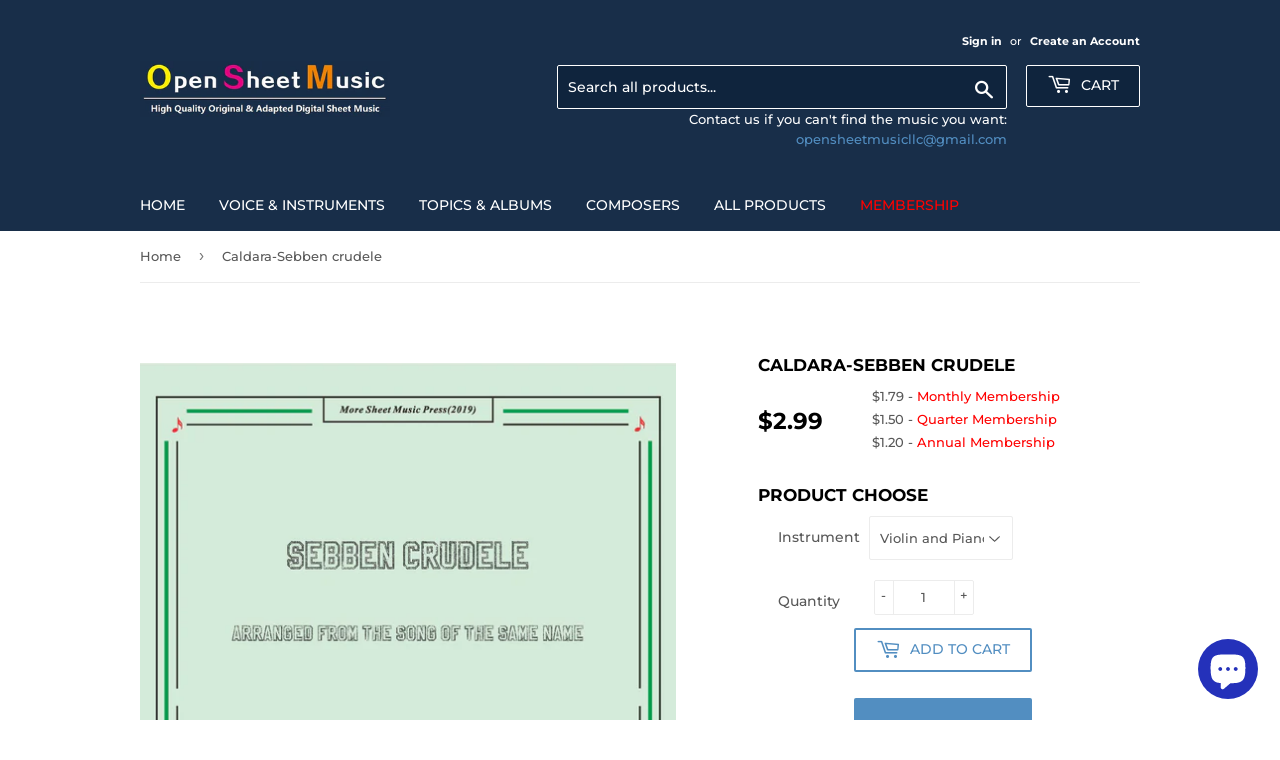

--- FILE ---
content_type: text/html; charset=utf-8
request_url: https://opensheetmusic.com/products/caldara-sebben-crudele-4
body_size: 26955
content:
<!doctype html>
<html class="no-touch no-js">
<head>
  <script>(function(H){H.className=H.className.replace(/\bno-js\b/,'js')})(document.documentElement)</script>
  <!-- Basic page needs ================================================== -->
  <meta charset="utf-8">
  <meta http-equiv="X-UA-Compatible" content="IE=edge,chrome=1">

  
  <link rel="shortcut icon" href="//opensheetmusic.com/cdn/shop/files/logo1_32x32.jpg?v=1614285840" type="image/png" />
  

  <!-- Title and description ================================================== -->
  <title>
  Caldara Sebben crudele &ndash; Open Sheet Music
  </title>

  
    <meta name="description" content="This product(include full and parts score) is a digital sheet music in PDF format. The music was composed by Caldara (Antonio Caldara), 1670-1736, arrange by OSM, for Violin and Piano. Please note: due to the nature of digital sheet music, no returns are allowed—Unless you find multiple errors in the sheet music -- we&#39;">
  

  <!-- Product meta ================================================== -->
  <!-- /snippets/social-meta-tags.liquid -->




<meta property="og:site_name" content="Open Sheet Music">
<meta property="og:url" content="https://opensheetmusic.com/products/caldara-sebben-crudele-4">
<meta property="og:title" content="Caldara-Sebben crudele">
<meta property="og:type" content="product">
<meta property="og:description" content="This product(include full and parts score) is a digital sheet music in PDF format. The music was composed by Caldara (Antonio Caldara), 1670-1736, arrange by OSM, for Violin and Piano. Please note: due to the nature of digital sheet music, no returns are allowed—Unless you find multiple errors in the sheet music -- we&#39;">

  <meta property="og:price:amount" content="2.99">
  <meta property="og:price:currency" content="USD">

<meta property="og:image" content="http://opensheetmusic.com/cdn/shop/products/C02550W0001N13Caldara-Sebben_crudele_for_Violin_and_Piano___01_1200x1200.jpg?v=1585578059"><meta property="og:image" content="http://opensheetmusic.com/cdn/shop/products/C02550W0001N13Caldara-Sebben_crudele_for_Violin_and_Piano___02_1200x1200.jpg?v=1585578059"><meta property="og:image" content="http://opensheetmusic.com/cdn/shop/products/C02550W0001N13Caldara-Sebben_crudele_for_Violin_and_Piano___03_1200x1200.jpg?v=1585578059">
<meta property="og:image:secure_url" content="https://opensheetmusic.com/cdn/shop/products/C02550W0001N13Caldara-Sebben_crudele_for_Violin_and_Piano___01_1200x1200.jpg?v=1585578059"><meta property="og:image:secure_url" content="https://opensheetmusic.com/cdn/shop/products/C02550W0001N13Caldara-Sebben_crudele_for_Violin_and_Piano___02_1200x1200.jpg?v=1585578059"><meta property="og:image:secure_url" content="https://opensheetmusic.com/cdn/shop/products/C02550W0001N13Caldara-Sebben_crudele_for_Violin_and_Piano___03_1200x1200.jpg?v=1585578059">


<meta name="twitter:card" content="summary_large_image">
<meta name="twitter:title" content="Caldara-Sebben crudele">
<meta name="twitter:description" content="This product(include full and parts score) is a digital sheet music in PDF format. The music was composed by Caldara (Antonio Caldara), 1670-1736, arrange by OSM, for Violin and Piano. Please note: due to the nature of digital sheet music, no returns are allowed—Unless you find multiple errors in the sheet music -- we&#39;">


  <!-- Helpers ================================================== -->
  <link rel="canonical" href="https://opensheetmusic.com/products/caldara-sebben-crudele-4">
  <meta name="viewport" content="width=device-width,initial-scale=1">

  <!-- CSS ================================================== -->
  <link href="//opensheetmusic.com/cdn/shop/t/3/assets/theme.scss.css?v=97826981818554424451765229700" rel="stylesheet" type="text/css" media="all" />

  <!-- Header hook for plugins ================================================== -->
  <script>window.performance && window.performance.mark && window.performance.mark('shopify.content_for_header.start');</script><meta name="google-site-verification" content="RsnXr8ZEY9mF-xi0GRtvhlFpRkCJ5rcPbKwQMhY3KOo">
<meta id="shopify-digital-wallet" name="shopify-digital-wallet" content="/4866834522/digital_wallets/dialog">
<meta name="shopify-checkout-api-token" content="0485e21761d0c9fcf46dbff9f6028370">
<meta id="in-context-paypal-metadata" data-shop-id="4866834522" data-venmo-supported="false" data-environment="production" data-locale="en_US" data-paypal-v4="true" data-currency="USD">
<link rel="alternate" type="application/json+oembed" href="https://opensheetmusic.com/products/caldara-sebben-crudele-4.oembed">
<script async="async" src="/checkouts/internal/preloads.js?locale=en-US"></script>
<script id="shopify-features" type="application/json">{"accessToken":"0485e21761d0c9fcf46dbff9f6028370","betas":["rich-media-storefront-analytics"],"domain":"opensheetmusic.com","predictiveSearch":true,"shopId":4866834522,"locale":"en"}</script>
<script>var Shopify = Shopify || {};
Shopify.shop = "open-sheet-music.myshopify.com";
Shopify.locale = "en";
Shopify.currency = {"active":"USD","rate":"1.0"};
Shopify.country = "US";
Shopify.theme = {"name":"Supply","id":38400393306,"schema_name":"Supply","schema_version":"8.0.3","theme_store_id":679,"role":"main"};
Shopify.theme.handle = "null";
Shopify.theme.style = {"id":null,"handle":null};
Shopify.cdnHost = "opensheetmusic.com/cdn";
Shopify.routes = Shopify.routes || {};
Shopify.routes.root = "/";</script>
<script type="module">!function(o){(o.Shopify=o.Shopify||{}).modules=!0}(window);</script>
<script>!function(o){function n(){var o=[];function n(){o.push(Array.prototype.slice.apply(arguments))}return n.q=o,n}var t=o.Shopify=o.Shopify||{};t.loadFeatures=n(),t.autoloadFeatures=n()}(window);</script>
<script id="shop-js-analytics" type="application/json">{"pageType":"product"}</script>
<script defer="defer" async type="module" src="//opensheetmusic.com/cdn/shopifycloud/shop-js/modules/v2/client.init-shop-cart-sync_C5BV16lS.en.esm.js"></script>
<script defer="defer" async type="module" src="//opensheetmusic.com/cdn/shopifycloud/shop-js/modules/v2/chunk.common_CygWptCX.esm.js"></script>
<script type="module">
  await import("//opensheetmusic.com/cdn/shopifycloud/shop-js/modules/v2/client.init-shop-cart-sync_C5BV16lS.en.esm.js");
await import("//opensheetmusic.com/cdn/shopifycloud/shop-js/modules/v2/chunk.common_CygWptCX.esm.js");

  window.Shopify.SignInWithShop?.initShopCartSync?.({"fedCMEnabled":true,"windoidEnabled":true});

</script>
<script>(function() {
  var isLoaded = false;
  function asyncLoad() {
    if (isLoaded) return;
    isLoaded = true;
    var urls = ["https:\/\/shopifyapp.rontar.com\/ScriptTags\/onlinestore.js?advId=27655\u0026audienceId=26c1b749-26a4-432d-b7f6-83335c205a76\u0026priceId=8465\u0026shop=open-sheet-music.myshopify.com","\/\/secure.apps.shappify.com\/apps\/csp\/customer_pricing.php?shop=open-sheet-music.myshopify.com","https:\/\/cp.boldapps.net\/csp_install_check.js?shop=open-sheet-music.myshopify.com","https:\/\/cp.boldapps.net\/js\/cspqb.js?shop=open-sheet-music.myshopify.com","https:\/\/app.sixads.net\/sixads.js?shop=open-sheet-music.myshopify.com","https:\/\/tags.akohub.com\/widget.js?id=807f68e713f6558f592a80c90655ba64117b16f4ced271c5208f32a4f4177a6d\u0026ts=1715680704657\u0026shop=open-sheet-music.myshopify.com","https:\/\/cdn.shopify.com\/s\/files\/1\/0744\/4856\/8632\/files\/storefront.js?v=1719401049\u0026shop=open-sheet-music.myshopify.com","\/\/cdn.shopify.com\/proxy\/d6066b926ca8f5891f2c51a97f6291932b1ca34a61ac822ec5357c6ae17aa876\/api.goaffpro.com\/loader.js?shop=open-sheet-music.myshopify.com\u0026sp-cache-control=cHVibGljLCBtYXgtYWdlPTkwMA","\/\/cdn.shopify.com\/proxy\/87a9a18e7768096bd28313fdbc22383351168bfe2a4699ccd1df62da8da2cc9b\/cdn.singleassets.com\/storefront-legacy\/single-ui-content-gating-0.0.854.js?shop=open-sheet-music.myshopify.com\u0026sp-cache-control=cHVibGljLCBtYXgtYWdlPTkwMA"];
    for (var i = 0; i < urls.length; i++) {
      var s = document.createElement('script');
      s.type = 'text/javascript';
      s.async = true;
      s.src = urls[i];
      var x = document.getElementsByTagName('script')[0];
      x.parentNode.insertBefore(s, x);
    }
  };
  if(window.attachEvent) {
    window.attachEvent('onload', asyncLoad);
  } else {
    window.addEventListener('load', asyncLoad, false);
  }
})();</script>
<script id="__st">var __st={"a":4866834522,"offset":28800,"reqid":"4bbb05fd-a62b-4211-87d4-b71a575744d5-1768727070","pageurl":"opensheetmusic.com\/products\/caldara-sebben-crudele-4","u":"d5bdf902a5c6","p":"product","rtyp":"product","rid":3728338026586};</script>
<script>window.ShopifyPaypalV4VisibilityTracking = true;</script>
<script id="captcha-bootstrap">!function(){'use strict';const t='contact',e='account',n='new_comment',o=[[t,t],['blogs',n],['comments',n],[t,'customer']],c=[[e,'customer_login'],[e,'guest_login'],[e,'recover_customer_password'],[e,'create_customer']],r=t=>t.map((([t,e])=>`form[action*='/${t}']:not([data-nocaptcha='true']) input[name='form_type'][value='${e}']`)).join(','),a=t=>()=>t?[...document.querySelectorAll(t)].map((t=>t.form)):[];function s(){const t=[...o],e=r(t);return a(e)}const i='password',u='form_key',d=['recaptcha-v3-token','g-recaptcha-response','h-captcha-response',i],f=()=>{try{return window.sessionStorage}catch{return}},m='__shopify_v',_=t=>t.elements[u];function p(t,e,n=!1){try{const o=window.sessionStorage,c=JSON.parse(o.getItem(e)),{data:r}=function(t){const{data:e,action:n}=t;return t[m]||n?{data:e,action:n}:{data:t,action:n}}(c);for(const[e,n]of Object.entries(r))t.elements[e]&&(t.elements[e].value=n);n&&o.removeItem(e)}catch(o){console.error('form repopulation failed',{error:o})}}const l='form_type',E='cptcha';function T(t){t.dataset[E]=!0}const w=window,h=w.document,L='Shopify',v='ce_forms',y='captcha';let A=!1;((t,e)=>{const n=(g='f06e6c50-85a8-45c8-87d0-21a2b65856fe',I='https://cdn.shopify.com/shopifycloud/storefront-forms-hcaptcha/ce_storefront_forms_captcha_hcaptcha.v1.5.2.iife.js',D={infoText:'Protected by hCaptcha',privacyText:'Privacy',termsText:'Terms'},(t,e,n)=>{const o=w[L][v],c=o.bindForm;if(c)return c(t,g,e,D).then(n);var r;o.q.push([[t,g,e,D],n]),r=I,A||(h.body.append(Object.assign(h.createElement('script'),{id:'captcha-provider',async:!0,src:r})),A=!0)});var g,I,D;w[L]=w[L]||{},w[L][v]=w[L][v]||{},w[L][v].q=[],w[L][y]=w[L][y]||{},w[L][y].protect=function(t,e){n(t,void 0,e),T(t)},Object.freeze(w[L][y]),function(t,e,n,w,h,L){const[v,y,A,g]=function(t,e,n){const i=e?o:[],u=t?c:[],d=[...i,...u],f=r(d),m=r(i),_=r(d.filter((([t,e])=>n.includes(e))));return[a(f),a(m),a(_),s()]}(w,h,L),I=t=>{const e=t.target;return e instanceof HTMLFormElement?e:e&&e.form},D=t=>v().includes(t);t.addEventListener('submit',(t=>{const e=I(t);if(!e)return;const n=D(e)&&!e.dataset.hcaptchaBound&&!e.dataset.recaptchaBound,o=_(e),c=g().includes(e)&&(!o||!o.value);(n||c)&&t.preventDefault(),c&&!n&&(function(t){try{if(!f())return;!function(t){const e=f();if(!e)return;const n=_(t);if(!n)return;const o=n.value;o&&e.removeItem(o)}(t);const e=Array.from(Array(32),(()=>Math.random().toString(36)[2])).join('');!function(t,e){_(t)||t.append(Object.assign(document.createElement('input'),{type:'hidden',name:u})),t.elements[u].value=e}(t,e),function(t,e){const n=f();if(!n)return;const o=[...t.querySelectorAll(`input[type='${i}']`)].map((({name:t})=>t)),c=[...d,...o],r={};for(const[a,s]of new FormData(t).entries())c.includes(a)||(r[a]=s);n.setItem(e,JSON.stringify({[m]:1,action:t.action,data:r}))}(t,e)}catch(e){console.error('failed to persist form',e)}}(e),e.submit())}));const S=(t,e)=>{t&&!t.dataset[E]&&(n(t,e.some((e=>e===t))),T(t))};for(const o of['focusin','change'])t.addEventListener(o,(t=>{const e=I(t);D(e)&&S(e,y())}));const B=e.get('form_key'),M=e.get(l),P=B&&M;t.addEventListener('DOMContentLoaded',(()=>{const t=y();if(P)for(const e of t)e.elements[l].value===M&&p(e,B);[...new Set([...A(),...v().filter((t=>'true'===t.dataset.shopifyCaptcha))])].forEach((e=>S(e,t)))}))}(h,new URLSearchParams(w.location.search),n,t,e,['guest_login'])})(!0,!0)}();</script>
<script integrity="sha256-4kQ18oKyAcykRKYeNunJcIwy7WH5gtpwJnB7kiuLZ1E=" data-source-attribution="shopify.loadfeatures" defer="defer" src="//opensheetmusic.com/cdn/shopifycloud/storefront/assets/storefront/load_feature-a0a9edcb.js" crossorigin="anonymous"></script>
<script data-source-attribution="shopify.dynamic_checkout.dynamic.init">var Shopify=Shopify||{};Shopify.PaymentButton=Shopify.PaymentButton||{isStorefrontPortableWallets:!0,init:function(){window.Shopify.PaymentButton.init=function(){};var t=document.createElement("script");t.src="https://opensheetmusic.com/cdn/shopifycloud/portable-wallets/latest/portable-wallets.en.js",t.type="module",document.head.appendChild(t)}};
</script>
<script data-source-attribution="shopify.dynamic_checkout.buyer_consent">
  function portableWalletsHideBuyerConsent(e){var t=document.getElementById("shopify-buyer-consent"),n=document.getElementById("shopify-subscription-policy-button");t&&n&&(t.classList.add("hidden"),t.setAttribute("aria-hidden","true"),n.removeEventListener("click",e))}function portableWalletsShowBuyerConsent(e){var t=document.getElementById("shopify-buyer-consent"),n=document.getElementById("shopify-subscription-policy-button");t&&n&&(t.classList.remove("hidden"),t.removeAttribute("aria-hidden"),n.addEventListener("click",e))}window.Shopify?.PaymentButton&&(window.Shopify.PaymentButton.hideBuyerConsent=portableWalletsHideBuyerConsent,window.Shopify.PaymentButton.showBuyerConsent=portableWalletsShowBuyerConsent);
</script>
<script>
  function portableWalletsCleanup(e){e&&e.src&&console.error("Failed to load portable wallets script "+e.src);var t=document.querySelectorAll("shopify-accelerated-checkout .shopify-payment-button__skeleton, shopify-accelerated-checkout-cart .wallet-cart-button__skeleton"),e=document.getElementById("shopify-buyer-consent");for(let e=0;e<t.length;e++)t[e].remove();e&&e.remove()}function portableWalletsNotLoadedAsModule(e){e instanceof ErrorEvent&&"string"==typeof e.message&&e.message.includes("import.meta")&&"string"==typeof e.filename&&e.filename.includes("portable-wallets")&&(window.removeEventListener("error",portableWalletsNotLoadedAsModule),window.Shopify.PaymentButton.failedToLoad=e,"loading"===document.readyState?document.addEventListener("DOMContentLoaded",window.Shopify.PaymentButton.init):window.Shopify.PaymentButton.init())}window.addEventListener("error",portableWalletsNotLoadedAsModule);
</script>

<script type="module" src="https://opensheetmusic.com/cdn/shopifycloud/portable-wallets/latest/portable-wallets.en.js" onError="portableWalletsCleanup(this)" crossorigin="anonymous"></script>
<script nomodule>
  document.addEventListener("DOMContentLoaded", portableWalletsCleanup);
</script>

<link id="shopify-accelerated-checkout-styles" rel="stylesheet" media="screen" href="https://opensheetmusic.com/cdn/shopifycloud/portable-wallets/latest/accelerated-checkout-backwards-compat.css" crossorigin="anonymous">
<style id="shopify-accelerated-checkout-cart">
        #shopify-buyer-consent {
  margin-top: 1em;
  display: inline-block;
  width: 100%;
}

#shopify-buyer-consent.hidden {
  display: none;
}

#shopify-subscription-policy-button {
  background: none;
  border: none;
  padding: 0;
  text-decoration: underline;
  font-size: inherit;
  cursor: pointer;
}

#shopify-subscription-policy-button::before {
  box-shadow: none;
}

      </style>

<script>window.performance && window.performance.mark && window.performance.mark('shopify.content_for_header.end');</script>
<script id="bold-platform-data" type="application/json">
    {
        "shop": {
            "domain": "opensheetmusic.com",
            "permanent_domain": "open-sheet-music.myshopify.com",
            "url": "https://opensheetmusic.com",
            "secure_url": "https://opensheetmusic.com",
            "money_format": "${{amount}}",
            "currency": "USD"
        },
        "customer": {
            "id": null,
            "tags": null
        },
        "cart": {"note":null,"attributes":{},"original_total_price":0,"total_price":0,"total_discount":0,"total_weight":0.0,"item_count":0,"items":[],"requires_shipping":false,"currency":"USD","items_subtotal_price":0,"cart_level_discount_applications":[],"checkout_charge_amount":0},
        "template": "product",
        "product": {"id":3728338026586,"title":"Caldara-Sebben crudele","handle":"caldara-sebben-crudele-4","description":"\u003cp\u003eThis product(include full and parts score) is a digital sheet music in PDF format. The music was composed by Caldara (Antonio Caldara), 1670-1736, arrange by OSM, for Violin and Piano.\u003c\/p\u003e\n\u003cp\u003ePlease note: due to the nature of digital sheet music, no returns are allowed—Unless you find multiple errors in the sheet music -- we're a professional team, and always working to avoid that.\u003c\/p\u003e","published_at":"2019-09-16T17:29:17+08:00","created_at":"2019-09-16T17:44:37+08:00","vendor":"Open Sheet Music","type":"Digital Product","tags":[],"price":299,"price_min":299,"price_max":299,"available":true,"price_varies":false,"compare_at_price":null,"compare_at_price_min":0,"compare_at_price_max":0,"compare_at_price_varies":false,"variants":[{"id":28474475413594,"title":"Violin and Piano","option1":"Violin and Piano","option2":null,"option3":null,"sku":"","requires_shipping":false,"taxable":false,"featured_image":null,"available":true,"name":"Caldara-Sebben crudele - Violin and Piano","public_title":"Violin and Piano","options":["Violin and Piano"],"price":299,"weight":0,"compare_at_price":null,"inventory_management":null,"barcode":"","requires_selling_plan":false,"selling_plan_allocations":[]}],"images":["\/\/opensheetmusic.com\/cdn\/shop\/products\/C02550W0001N13Caldara-Sebben_crudele_for_Violin_and_Piano___01.jpg?v=1585578059","\/\/opensheetmusic.com\/cdn\/shop\/products\/C02550W0001N13Caldara-Sebben_crudele_for_Violin_and_Piano___02.jpg?v=1585578059","\/\/opensheetmusic.com\/cdn\/shop\/products\/C02550W0001N13Caldara-Sebben_crudele_for_Violin_and_Piano___03.jpg?v=1585578059"],"featured_image":"\/\/opensheetmusic.com\/cdn\/shop\/products\/C02550W0001N13Caldara-Sebben_crudele_for_Violin_and_Piano___01.jpg?v=1585578059","options":["Instrument"],"media":[{"alt":null,"id":1721307234394,"position":1,"preview_image":{"aspect_ratio":0.708,"height":3509,"width":2484,"src":"\/\/opensheetmusic.com\/cdn\/shop\/products\/C02550W0001N13Caldara-Sebben_crudele_for_Violin_and_Piano___01.jpg?v=1585578059"},"aspect_ratio":0.708,"height":3509,"media_type":"image","src":"\/\/opensheetmusic.com\/cdn\/shop\/products\/C02550W0001N13Caldara-Sebben_crudele_for_Violin_and_Piano___01.jpg?v=1585578059","width":2484},{"alt":null,"id":1721307332698,"position":2,"preview_image":{"aspect_ratio":0.708,"height":3509,"width":2484,"src":"\/\/opensheetmusic.com\/cdn\/shop\/products\/C02550W0001N13Caldara-Sebben_crudele_for_Violin_and_Piano___02.jpg?v=1585578059"},"aspect_ratio":0.708,"height":3509,"media_type":"image","src":"\/\/opensheetmusic.com\/cdn\/shop\/products\/C02550W0001N13Caldara-Sebben_crudele_for_Violin_and_Piano___02.jpg?v=1585578059","width":2484},{"alt":null,"id":1721307431002,"position":3,"preview_image":{"aspect_ratio":0.708,"height":3509,"width":2484,"src":"\/\/opensheetmusic.com\/cdn\/shop\/products\/C02550W0001N13Caldara-Sebben_crudele_for_Violin_and_Piano___03.jpg?v=1585578059"},"aspect_ratio":0.708,"height":3509,"media_type":"image","src":"\/\/opensheetmusic.com\/cdn\/shop\/products\/C02550W0001N13Caldara-Sebben_crudele_for_Violin_and_Piano___03.jpg?v=1585578059","width":2484}],"requires_selling_plan":false,"selling_plan_groups":[],"content":"\u003cp\u003eThis product(include full and parts score) is a digital sheet music in PDF format. The music was composed by Caldara (Antonio Caldara), 1670-1736, arrange by OSM, for Violin and Piano.\u003c\/p\u003e\n\u003cp\u003ePlease note: due to the nature of digital sheet music, no returns are allowed—Unless you find multiple errors in the sheet music -- we're a professional team, and always working to avoid that.\u003c\/p\u003e"},
        "collection": null
    }
</script>
<style>
    .money[data-product-id], .money[data-product-handle], .money[data-variant-id], .money[data-line-index], .money[data-cart-total] {
        animation: moneyAnimation 0s 2s forwards;
        visibility: hidden;
    }
    @keyframes moneyAnimation {
        to   { visibility: visible; }
    }
</style>

<script src="https://static.boldcommerce.com/bold-platform/sf/pr.js" type="text/javascript"></script><meta name="locale-bar--browsing-context-suggestions-url" content="/browsing_context_suggestions">
<meta name="locale-bar--current-language" content="en">
<meta name="locale-bar--current-currency" content="USD">

  
  

  <script src="//opensheetmusic.com/cdn/shop/t/3/assets/jquery-2.2.3.min.js?v=58211863146907186831551093914" type="text/javascript"></script>

  <script src="//opensheetmusic.com/cdn/shop/t/3/assets/lazysizes.min.js?v=8147953233334221341551093914" async="async"></script>
  <script src="//opensheetmusic.com/cdn/shop/t/3/assets/vendor.js?v=106177282645720727331551093914" defer="defer"></script>
  <script src="//opensheetmusic.com/cdn/shop/t/3/assets/theme.js?v=44134766057083980101587395842" defer="defer"></script>


<!--AZEXO_Header_Scripts--> <script>
        var azh = {
            shop: 'open-sheet-music.myshopify.com',
            device_prefixes: {"lg":{"label":"Large device","width":false,"height":false,"container":1170,"min":1200},"md":{"label":"Medium device","width":992,"height":false,"container":970,"max":1199,"min":992},"sm":{"label":"Small device","width":768,"height":1150,"container":750,"max":991,"min":768},"xs":{"label":"Extra small device","width":320,"height":750,"max":767}},
        };
        var azexo = {
          purchase_extension: 'Purchase extension',
          strings: {
            addToCart: "Add to Cart",
            soldOut: "Sold Out",
            unavailable: "Unavailable",
            regularPrice: "Regular price",
            sale: "Sale",
            quantityMinimumMessage: "Quantity must be 1 or more",
            unitPrice: "Unit price",
            unitPriceSeparator: "per",
            oneCartCount: "1 item",
            otherCartCount: "[count] items",
            quantityLabel: "Quantity: [count]"
          },
          moneyFormat: "${{amount}}"
        }
        </script><style>.az-container {
        padding-right: 15px;
        padding-left: 15px;
        margin-left: auto;
        margin-right: auto;
        box-sizing: border-box;
    }
@media (min-width: 768px) {
                    .az-container {
                        max-width: 750px;
                    }
                }
@media (min-width: 992px) {
                    .az-container {
                        max-width: 970px;
                    }
                }
@media (min-width: 1200px) {
                    .az-container {
                        max-width: 1170px;
                    }
                }
</style><link rel="stylesheet" type="text/css" href="//opensheetmusic.com/cdn/shop/t/3/assets/azexo.css?v=32066544167326007451587544289"><link rel="stylesheet" type="text/css" href="//opensheetmusic.com/cdn/shop/t/3/assets/azexo-extension-debut.css?v=9815150071453027561587544287"><script>azexo.extensions = [''];</script> <!--End_AZEXO_Header_Scripts--><!--AZEXO_Version_46--><script src="//staticxx.s3.amazonaws.com/aio_stats_lib_v1.min.js?v=1.0"></script><script src="https://cdn.shopify.com/extensions/7bc9bb47-adfa-4267-963e-cadee5096caf/inbox-1252/assets/inbox-chat-loader.js" type="text/javascript" defer="defer"></script>
<link href="https://monorail-edge.shopifysvc.com" rel="dns-prefetch">
<script>(function(){if ("sendBeacon" in navigator && "performance" in window) {try {var session_token_from_headers = performance.getEntriesByType('navigation')[0].serverTiming.find(x => x.name == '_s').description;} catch {var session_token_from_headers = undefined;}var session_cookie_matches = document.cookie.match(/_shopify_s=([^;]*)/);var session_token_from_cookie = session_cookie_matches && session_cookie_matches.length === 2 ? session_cookie_matches[1] : "";var session_token = session_token_from_headers || session_token_from_cookie || "";function handle_abandonment_event(e) {var entries = performance.getEntries().filter(function(entry) {return /monorail-edge.shopifysvc.com/.test(entry.name);});if (!window.abandonment_tracked && entries.length === 0) {window.abandonment_tracked = true;var currentMs = Date.now();var navigation_start = performance.timing.navigationStart;var payload = {shop_id: 4866834522,url: window.location.href,navigation_start,duration: currentMs - navigation_start,session_token,page_type: "product"};window.navigator.sendBeacon("https://monorail-edge.shopifysvc.com/v1/produce", JSON.stringify({schema_id: "online_store_buyer_site_abandonment/1.1",payload: payload,metadata: {event_created_at_ms: currentMs,event_sent_at_ms: currentMs}}));}}window.addEventListener('pagehide', handle_abandonment_event);}}());</script>
<script id="web-pixels-manager-setup">(function e(e,d,r,n,o){if(void 0===o&&(o={}),!Boolean(null===(a=null===(i=window.Shopify)||void 0===i?void 0:i.analytics)||void 0===a?void 0:a.replayQueue)){var i,a;window.Shopify=window.Shopify||{};var t=window.Shopify;t.analytics=t.analytics||{};var s=t.analytics;s.replayQueue=[],s.publish=function(e,d,r){return s.replayQueue.push([e,d,r]),!0};try{self.performance.mark("wpm:start")}catch(e){}var l=function(){var e={modern:/Edge?\/(1{2}[4-9]|1[2-9]\d|[2-9]\d{2}|\d{4,})\.\d+(\.\d+|)|Firefox\/(1{2}[4-9]|1[2-9]\d|[2-9]\d{2}|\d{4,})\.\d+(\.\d+|)|Chrom(ium|e)\/(9{2}|\d{3,})\.\d+(\.\d+|)|(Maci|X1{2}).+ Version\/(15\.\d+|(1[6-9]|[2-9]\d|\d{3,})\.\d+)([,.]\d+|)( \(\w+\)|)( Mobile\/\w+|) Safari\/|Chrome.+OPR\/(9{2}|\d{3,})\.\d+\.\d+|(CPU[ +]OS|iPhone[ +]OS|CPU[ +]iPhone|CPU IPhone OS|CPU iPad OS)[ +]+(15[._]\d+|(1[6-9]|[2-9]\d|\d{3,})[._]\d+)([._]\d+|)|Android:?[ /-](13[3-9]|1[4-9]\d|[2-9]\d{2}|\d{4,})(\.\d+|)(\.\d+|)|Android.+Firefox\/(13[5-9]|1[4-9]\d|[2-9]\d{2}|\d{4,})\.\d+(\.\d+|)|Android.+Chrom(ium|e)\/(13[3-9]|1[4-9]\d|[2-9]\d{2}|\d{4,})\.\d+(\.\d+|)|SamsungBrowser\/([2-9]\d|\d{3,})\.\d+/,legacy:/Edge?\/(1[6-9]|[2-9]\d|\d{3,})\.\d+(\.\d+|)|Firefox\/(5[4-9]|[6-9]\d|\d{3,})\.\d+(\.\d+|)|Chrom(ium|e)\/(5[1-9]|[6-9]\d|\d{3,})\.\d+(\.\d+|)([\d.]+$|.*Safari\/(?![\d.]+ Edge\/[\d.]+$))|(Maci|X1{2}).+ Version\/(10\.\d+|(1[1-9]|[2-9]\d|\d{3,})\.\d+)([,.]\d+|)( \(\w+\)|)( Mobile\/\w+|) Safari\/|Chrome.+OPR\/(3[89]|[4-9]\d|\d{3,})\.\d+\.\d+|(CPU[ +]OS|iPhone[ +]OS|CPU[ +]iPhone|CPU IPhone OS|CPU iPad OS)[ +]+(10[._]\d+|(1[1-9]|[2-9]\d|\d{3,})[._]\d+)([._]\d+|)|Android:?[ /-](13[3-9]|1[4-9]\d|[2-9]\d{2}|\d{4,})(\.\d+|)(\.\d+|)|Mobile Safari.+OPR\/([89]\d|\d{3,})\.\d+\.\d+|Android.+Firefox\/(13[5-9]|1[4-9]\d|[2-9]\d{2}|\d{4,})\.\d+(\.\d+|)|Android.+Chrom(ium|e)\/(13[3-9]|1[4-9]\d|[2-9]\d{2}|\d{4,})\.\d+(\.\d+|)|Android.+(UC? ?Browser|UCWEB|U3)[ /]?(15\.([5-9]|\d{2,})|(1[6-9]|[2-9]\d|\d{3,})\.\d+)\.\d+|SamsungBrowser\/(5\.\d+|([6-9]|\d{2,})\.\d+)|Android.+MQ{2}Browser\/(14(\.(9|\d{2,})|)|(1[5-9]|[2-9]\d|\d{3,})(\.\d+|))(\.\d+|)|K[Aa][Ii]OS\/(3\.\d+|([4-9]|\d{2,})\.\d+)(\.\d+|)/},d=e.modern,r=e.legacy,n=navigator.userAgent;return n.match(d)?"modern":n.match(r)?"legacy":"unknown"}(),u="modern"===l?"modern":"legacy",c=(null!=n?n:{modern:"",legacy:""})[u],f=function(e){return[e.baseUrl,"/wpm","/b",e.hashVersion,"modern"===e.buildTarget?"m":"l",".js"].join("")}({baseUrl:d,hashVersion:r,buildTarget:u}),m=function(e){var d=e.version,r=e.bundleTarget,n=e.surface,o=e.pageUrl,i=e.monorailEndpoint;return{emit:function(e){var a=e.status,t=e.errorMsg,s=(new Date).getTime(),l=JSON.stringify({metadata:{event_sent_at_ms:s},events:[{schema_id:"web_pixels_manager_load/3.1",payload:{version:d,bundle_target:r,page_url:o,status:a,surface:n,error_msg:t},metadata:{event_created_at_ms:s}}]});if(!i)return console&&console.warn&&console.warn("[Web Pixels Manager] No Monorail endpoint provided, skipping logging."),!1;try{return self.navigator.sendBeacon.bind(self.navigator)(i,l)}catch(e){}var u=new XMLHttpRequest;try{return u.open("POST",i,!0),u.setRequestHeader("Content-Type","text/plain"),u.send(l),!0}catch(e){return console&&console.warn&&console.warn("[Web Pixels Manager] Got an unhandled error while logging to Monorail."),!1}}}}({version:r,bundleTarget:l,surface:e.surface,pageUrl:self.location.href,monorailEndpoint:e.monorailEndpoint});try{o.browserTarget=l,function(e){var d=e.src,r=e.async,n=void 0===r||r,o=e.onload,i=e.onerror,a=e.sri,t=e.scriptDataAttributes,s=void 0===t?{}:t,l=document.createElement("script"),u=document.querySelector("head"),c=document.querySelector("body");if(l.async=n,l.src=d,a&&(l.integrity=a,l.crossOrigin="anonymous"),s)for(var f in s)if(Object.prototype.hasOwnProperty.call(s,f))try{l.dataset[f]=s[f]}catch(e){}if(o&&l.addEventListener("load",o),i&&l.addEventListener("error",i),u)u.appendChild(l);else{if(!c)throw new Error("Did not find a head or body element to append the script");c.appendChild(l)}}({src:f,async:!0,onload:function(){if(!function(){var e,d;return Boolean(null===(d=null===(e=window.Shopify)||void 0===e?void 0:e.analytics)||void 0===d?void 0:d.initialized)}()){var d=window.webPixelsManager.init(e)||void 0;if(d){var r=window.Shopify.analytics;r.replayQueue.forEach((function(e){var r=e[0],n=e[1],o=e[2];d.publishCustomEvent(r,n,o)})),r.replayQueue=[],r.publish=d.publishCustomEvent,r.visitor=d.visitor,r.initialized=!0}}},onerror:function(){return m.emit({status:"failed",errorMsg:"".concat(f," has failed to load")})},sri:function(e){var d=/^sha384-[A-Za-z0-9+/=]+$/;return"string"==typeof e&&d.test(e)}(c)?c:"",scriptDataAttributes:o}),m.emit({status:"loading"})}catch(e){m.emit({status:"failed",errorMsg:(null==e?void 0:e.message)||"Unknown error"})}}})({shopId: 4866834522,storefrontBaseUrl: "https://opensheetmusic.com",extensionsBaseUrl: "https://extensions.shopifycdn.com/cdn/shopifycloud/web-pixels-manager",monorailEndpoint: "https://monorail-edge.shopifysvc.com/unstable/produce_batch",surface: "storefront-renderer",enabledBetaFlags: ["2dca8a86"],webPixelsConfigList: [{"id":"788791457","configuration":"{\"shop\":\"open-sheet-music.myshopify.com\",\"cookie_duration\":\"604800\"}","eventPayloadVersion":"v1","runtimeContext":"STRICT","scriptVersion":"a2e7513c3708f34b1f617d7ce88f9697","type":"APP","apiClientId":2744533,"privacyPurposes":["ANALYTICS","MARKETING"],"dataSharingAdjustments":{"protectedCustomerApprovalScopes":["read_customer_address","read_customer_email","read_customer_name","read_customer_personal_data","read_customer_phone"]}},{"id":"563216545","configuration":"{\"config\":\"{\\\"pixel_id\\\":\\\"AW-646941410\\\",\\\"target_country\\\":\\\"US\\\",\\\"gtag_events\\\":[{\\\"type\\\":\\\"search\\\",\\\"action_label\\\":\\\"AW-646941410\\\/w7LCCKXdjs4BEOKVvrQC\\\"},{\\\"type\\\":\\\"begin_checkout\\\",\\\"action_label\\\":\\\"AW-646941410\\\/taBtCKLdjs4BEOKVvrQC\\\"},{\\\"type\\\":\\\"view_item\\\",\\\"action_label\\\":[\\\"AW-646941410\\\/dSvjCJzdjs4BEOKVvrQC\\\",\\\"MC-QWG7SVV9CQ\\\"]},{\\\"type\\\":\\\"purchase\\\",\\\"action_label\\\":[\\\"AW-646941410\\\/SlbqCJndjs4BEOKVvrQC\\\",\\\"MC-QWG7SVV9CQ\\\"]},{\\\"type\\\":\\\"page_view\\\",\\\"action_label\\\":[\\\"AW-646941410\\\/Flb4CJbdjs4BEOKVvrQC\\\",\\\"MC-QWG7SVV9CQ\\\"]},{\\\"type\\\":\\\"add_payment_info\\\",\\\"action_label\\\":\\\"AW-646941410\\\/i_QoCKjdjs4BEOKVvrQC\\\"},{\\\"type\\\":\\\"add_to_cart\\\",\\\"action_label\\\":\\\"AW-646941410\\\/Y4uNCJ_djs4BEOKVvrQC\\\"}],\\\"enable_monitoring_mode\\\":false}\"}","eventPayloadVersion":"v1","runtimeContext":"OPEN","scriptVersion":"b2a88bafab3e21179ed38636efcd8a93","type":"APP","apiClientId":1780363,"privacyPurposes":[],"dataSharingAdjustments":{"protectedCustomerApprovalScopes":["read_customer_address","read_customer_email","read_customer_name","read_customer_personal_data","read_customer_phone"]}},{"id":"462160033","configuration":"{\"pixelCode\":\"CNEL61BC77UCHCVUOARG\"}","eventPayloadVersion":"v1","runtimeContext":"STRICT","scriptVersion":"22e92c2ad45662f435e4801458fb78cc","type":"APP","apiClientId":4383523,"privacyPurposes":["ANALYTICS","MARKETING","SALE_OF_DATA"],"dataSharingAdjustments":{"protectedCustomerApprovalScopes":["read_customer_address","read_customer_email","read_customer_name","read_customer_personal_data","read_customer_phone"]}},{"id":"204636321","configuration":"{\"pixel_id\":\"3534795376600476\",\"pixel_type\":\"facebook_pixel\",\"metaapp_system_user_token\":\"-\"}","eventPayloadVersion":"v1","runtimeContext":"OPEN","scriptVersion":"ca16bc87fe92b6042fbaa3acc2fbdaa6","type":"APP","apiClientId":2329312,"privacyPurposes":["ANALYTICS","MARKETING","SALE_OF_DATA"],"dataSharingAdjustments":{"protectedCustomerApprovalScopes":["read_customer_address","read_customer_email","read_customer_name","read_customer_personal_data","read_customer_phone"]}},{"id":"36667553","configuration":"{\"myshopifyDomain\":\"open-sheet-music.myshopify.com\"}","eventPayloadVersion":"v1","runtimeContext":"STRICT","scriptVersion":"23b97d18e2aa74363140dc29c9284e87","type":"APP","apiClientId":2775569,"privacyPurposes":["ANALYTICS","MARKETING","SALE_OF_DATA"],"dataSharingAdjustments":{"protectedCustomerApprovalScopes":["read_customer_address","read_customer_email","read_customer_name","read_customer_phone","read_customer_personal_data"]}},{"id":"111706273","eventPayloadVersion":"v1","runtimeContext":"LAX","scriptVersion":"1","type":"CUSTOM","privacyPurposes":["ANALYTICS"],"name":"Google Analytics tag (migrated)"},{"id":"shopify-app-pixel","configuration":"{}","eventPayloadVersion":"v1","runtimeContext":"STRICT","scriptVersion":"0450","apiClientId":"shopify-pixel","type":"APP","privacyPurposes":["ANALYTICS","MARKETING"]},{"id":"shopify-custom-pixel","eventPayloadVersion":"v1","runtimeContext":"LAX","scriptVersion":"0450","apiClientId":"shopify-pixel","type":"CUSTOM","privacyPurposes":["ANALYTICS","MARKETING"]}],isMerchantRequest: false,initData: {"shop":{"name":"Open Sheet Music","paymentSettings":{"currencyCode":"USD"},"myshopifyDomain":"open-sheet-music.myshopify.com","countryCode":"CN","storefrontUrl":"https:\/\/opensheetmusic.com"},"customer":null,"cart":null,"checkout":null,"productVariants":[{"price":{"amount":2.99,"currencyCode":"USD"},"product":{"title":"Caldara-Sebben crudele","vendor":"Open Sheet Music","id":"3728338026586","untranslatedTitle":"Caldara-Sebben crudele","url":"\/products\/caldara-sebben-crudele-4","type":"Digital Product"},"id":"28474475413594","image":{"src":"\/\/opensheetmusic.com\/cdn\/shop\/products\/C02550W0001N13Caldara-Sebben_crudele_for_Violin_and_Piano___01.jpg?v=1585578059"},"sku":"","title":"Violin and Piano","untranslatedTitle":"Violin and Piano"}],"purchasingCompany":null},},"https://opensheetmusic.com/cdn","fcfee988w5aeb613cpc8e4bc33m6693e112",{"modern":"","legacy":""},{"shopId":"4866834522","storefrontBaseUrl":"https:\/\/opensheetmusic.com","extensionBaseUrl":"https:\/\/extensions.shopifycdn.com\/cdn\/shopifycloud\/web-pixels-manager","surface":"storefront-renderer","enabledBetaFlags":"[\"2dca8a86\"]","isMerchantRequest":"false","hashVersion":"fcfee988w5aeb613cpc8e4bc33m6693e112","publish":"custom","events":"[[\"page_viewed\",{}],[\"product_viewed\",{\"productVariant\":{\"price\":{\"amount\":2.99,\"currencyCode\":\"USD\"},\"product\":{\"title\":\"Caldara-Sebben crudele\",\"vendor\":\"Open Sheet Music\",\"id\":\"3728338026586\",\"untranslatedTitle\":\"Caldara-Sebben crudele\",\"url\":\"\/products\/caldara-sebben-crudele-4\",\"type\":\"Digital Product\"},\"id\":\"28474475413594\",\"image\":{\"src\":\"\/\/opensheetmusic.com\/cdn\/shop\/products\/C02550W0001N13Caldara-Sebben_crudele_for_Violin_and_Piano___01.jpg?v=1585578059\"},\"sku\":\"\",\"title\":\"Violin and Piano\",\"untranslatedTitle\":\"Violin and Piano\"}}]]"});</script><script>
  window.ShopifyAnalytics = window.ShopifyAnalytics || {};
  window.ShopifyAnalytics.meta = window.ShopifyAnalytics.meta || {};
  window.ShopifyAnalytics.meta.currency = 'USD';
  var meta = {"product":{"id":3728338026586,"gid":"gid:\/\/shopify\/Product\/3728338026586","vendor":"Open Sheet Music","type":"Digital Product","handle":"caldara-sebben-crudele-4","variants":[{"id":28474475413594,"price":299,"name":"Caldara-Sebben crudele - Violin and Piano","public_title":"Violin and Piano","sku":""}],"remote":false},"page":{"pageType":"product","resourceType":"product","resourceId":3728338026586,"requestId":"4bbb05fd-a62b-4211-87d4-b71a575744d5-1768727070"}};
  for (var attr in meta) {
    window.ShopifyAnalytics.meta[attr] = meta[attr];
  }
</script>
<script class="analytics">
  (function () {
    var customDocumentWrite = function(content) {
      var jquery = null;

      if (window.jQuery) {
        jquery = window.jQuery;
      } else if (window.Checkout && window.Checkout.$) {
        jquery = window.Checkout.$;
      }

      if (jquery) {
        jquery('body').append(content);
      }
    };

    var hasLoggedConversion = function(token) {
      if (token) {
        return document.cookie.indexOf('loggedConversion=' + token) !== -1;
      }
      return false;
    }

    var setCookieIfConversion = function(token) {
      if (token) {
        var twoMonthsFromNow = new Date(Date.now());
        twoMonthsFromNow.setMonth(twoMonthsFromNow.getMonth() + 2);

        document.cookie = 'loggedConversion=' + token + '; expires=' + twoMonthsFromNow;
      }
    }

    var trekkie = window.ShopifyAnalytics.lib = window.trekkie = window.trekkie || [];
    if (trekkie.integrations) {
      return;
    }
    trekkie.methods = [
      'identify',
      'page',
      'ready',
      'track',
      'trackForm',
      'trackLink'
    ];
    trekkie.factory = function(method) {
      return function() {
        var args = Array.prototype.slice.call(arguments);
        args.unshift(method);
        trekkie.push(args);
        return trekkie;
      };
    };
    for (var i = 0; i < trekkie.methods.length; i++) {
      var key = trekkie.methods[i];
      trekkie[key] = trekkie.factory(key);
    }
    trekkie.load = function(config) {
      trekkie.config = config || {};
      trekkie.config.initialDocumentCookie = document.cookie;
      var first = document.getElementsByTagName('script')[0];
      var script = document.createElement('script');
      script.type = 'text/javascript';
      script.onerror = function(e) {
        var scriptFallback = document.createElement('script');
        scriptFallback.type = 'text/javascript';
        scriptFallback.onerror = function(error) {
                var Monorail = {
      produce: function produce(monorailDomain, schemaId, payload) {
        var currentMs = new Date().getTime();
        var event = {
          schema_id: schemaId,
          payload: payload,
          metadata: {
            event_created_at_ms: currentMs,
            event_sent_at_ms: currentMs
          }
        };
        return Monorail.sendRequest("https://" + monorailDomain + "/v1/produce", JSON.stringify(event));
      },
      sendRequest: function sendRequest(endpointUrl, payload) {
        // Try the sendBeacon API
        if (window && window.navigator && typeof window.navigator.sendBeacon === 'function' && typeof window.Blob === 'function' && !Monorail.isIos12()) {
          var blobData = new window.Blob([payload], {
            type: 'text/plain'
          });

          if (window.navigator.sendBeacon(endpointUrl, blobData)) {
            return true;
          } // sendBeacon was not successful

        } // XHR beacon

        var xhr = new XMLHttpRequest();

        try {
          xhr.open('POST', endpointUrl);
          xhr.setRequestHeader('Content-Type', 'text/plain');
          xhr.send(payload);
        } catch (e) {
          console.log(e);
        }

        return false;
      },
      isIos12: function isIos12() {
        return window.navigator.userAgent.lastIndexOf('iPhone; CPU iPhone OS 12_') !== -1 || window.navigator.userAgent.lastIndexOf('iPad; CPU OS 12_') !== -1;
      }
    };
    Monorail.produce('monorail-edge.shopifysvc.com',
      'trekkie_storefront_load_errors/1.1',
      {shop_id: 4866834522,
      theme_id: 38400393306,
      app_name: "storefront",
      context_url: window.location.href,
      source_url: "//opensheetmusic.com/cdn/s/trekkie.storefront.cd680fe47e6c39ca5d5df5f0a32d569bc48c0f27.min.js"});

        };
        scriptFallback.async = true;
        scriptFallback.src = '//opensheetmusic.com/cdn/s/trekkie.storefront.cd680fe47e6c39ca5d5df5f0a32d569bc48c0f27.min.js';
        first.parentNode.insertBefore(scriptFallback, first);
      };
      script.async = true;
      script.src = '//opensheetmusic.com/cdn/s/trekkie.storefront.cd680fe47e6c39ca5d5df5f0a32d569bc48c0f27.min.js';
      first.parentNode.insertBefore(script, first);
    };
    trekkie.load(
      {"Trekkie":{"appName":"storefront","development":false,"defaultAttributes":{"shopId":4866834522,"isMerchantRequest":null,"themeId":38400393306,"themeCityHash":"11343621111831780545","contentLanguage":"en","currency":"USD","eventMetadataId":"9486b8cd-b0dd-41cb-8df4-2ebacf1fff0d"},"isServerSideCookieWritingEnabled":true,"monorailRegion":"shop_domain","enabledBetaFlags":["65f19447"]},"Session Attribution":{},"S2S":{"facebookCapiEnabled":true,"source":"trekkie-storefront-renderer","apiClientId":580111}}
    );

    var loaded = false;
    trekkie.ready(function() {
      if (loaded) return;
      loaded = true;

      window.ShopifyAnalytics.lib = window.trekkie;

      var originalDocumentWrite = document.write;
      document.write = customDocumentWrite;
      try { window.ShopifyAnalytics.merchantGoogleAnalytics.call(this); } catch(error) {};
      document.write = originalDocumentWrite;

      window.ShopifyAnalytics.lib.page(null,{"pageType":"product","resourceType":"product","resourceId":3728338026586,"requestId":"4bbb05fd-a62b-4211-87d4-b71a575744d5-1768727070","shopifyEmitted":true});

      var match = window.location.pathname.match(/checkouts\/(.+)\/(thank_you|post_purchase)/)
      var token = match? match[1]: undefined;
      if (!hasLoggedConversion(token)) {
        setCookieIfConversion(token);
        window.ShopifyAnalytics.lib.track("Viewed Product",{"currency":"USD","variantId":28474475413594,"productId":3728338026586,"productGid":"gid:\/\/shopify\/Product\/3728338026586","name":"Caldara-Sebben crudele - Violin and Piano","price":"2.99","sku":"","brand":"Open Sheet Music","variant":"Violin and Piano","category":"Digital Product","nonInteraction":true,"remote":false},undefined,undefined,{"shopifyEmitted":true});
      window.ShopifyAnalytics.lib.track("monorail:\/\/trekkie_storefront_viewed_product\/1.1",{"currency":"USD","variantId":28474475413594,"productId":3728338026586,"productGid":"gid:\/\/shopify\/Product\/3728338026586","name":"Caldara-Sebben crudele - Violin and Piano","price":"2.99","sku":"","brand":"Open Sheet Music","variant":"Violin and Piano","category":"Digital Product","nonInteraction":true,"remote":false,"referer":"https:\/\/opensheetmusic.com\/products\/caldara-sebben-crudele-4"});
      }
    });


        var eventsListenerScript = document.createElement('script');
        eventsListenerScript.async = true;
        eventsListenerScript.src = "//opensheetmusic.com/cdn/shopifycloud/storefront/assets/shop_events_listener-3da45d37.js";
        document.getElementsByTagName('head')[0].appendChild(eventsListenerScript);

})();</script>
  <script>
  if (!window.ga || (window.ga && typeof window.ga !== 'function')) {
    window.ga = function ga() {
      (window.ga.q = window.ga.q || []).push(arguments);
      if (window.Shopify && window.Shopify.analytics && typeof window.Shopify.analytics.publish === 'function') {
        window.Shopify.analytics.publish("ga_stub_called", {}, {sendTo: "google_osp_migration"});
      }
      console.error("Shopify's Google Analytics stub called with:", Array.from(arguments), "\nSee https://help.shopify.com/manual/promoting-marketing/pixels/pixel-migration#google for more information.");
    };
    if (window.Shopify && window.Shopify.analytics && typeof window.Shopify.analytics.publish === 'function') {
      window.Shopify.analytics.publish("ga_stub_initialized", {}, {sendTo: "google_osp_migration"});
    }
  }
</script>
<script
  defer
  src="https://opensheetmusic.com/cdn/shopifycloud/perf-kit/shopify-perf-kit-3.0.4.min.js"
  data-application="storefront-renderer"
  data-shop-id="4866834522"
  data-render-region="gcp-us-central1"
  data-page-type="product"
  data-theme-instance-id="38400393306"
  data-theme-name="Supply"
  data-theme-version="8.0.3"
  data-monorail-region="shop_domain"
  data-resource-timing-sampling-rate="10"
  data-shs="true"
  data-shs-beacon="true"
  data-shs-export-with-fetch="true"
  data-shs-logs-sample-rate="1"
  data-shs-beacon-endpoint="https://opensheetmusic.com/api/collect"
></script>
</head>

<body id="caldara-sebben-crudele" class="template-product" >
<!-- Bold: Memberships -->

<!-- end Bold code -->


  <div id="shopify-section-header" class="shopify-section header-section"><!--AZEXO_sections/header.liquid_Section--><header class="site-header" role="banner" data-section-id="header" data-section-type="header-section">
  <div class="wrapper">

    <div class="grid--full">
      <div class="grid-item one-third">
        
          <div class="h1 header-logo" itemscope itemtype="http://schema.org/Organization">
        
          
          

          <a href="/" itemprop="url">
            <div class="lazyload__image-wrapper no-js header-logo__image" style="max-width:300px;">
              <div style="padding-top:22.460658082975684%;">
                <img class="lazyload js"
                  data-src="//opensheetmusic.com/cdn/shop/files/logo3_{width}x.jpg?v=1614302596"
                  data-widths="[180, 360, 540, 720, 900, 1080, 1296, 1512, 1728, 2048]"
                  data-aspectratio="4.452229299363057"
                  data-sizes="auto"
                  alt="Open Sheet Music"
                  style="width:300px;">
              </div>
            </div>
            <noscript>
              
              <img src="//opensheetmusic.com/cdn/shop/files/logo3_300x.jpg?v=1614302596"
                srcset="//opensheetmusic.com/cdn/shop/files/logo3_300x.jpg?v=1614302596 1x, //opensheetmusic.com/cdn/shop/files/logo3_300x@2x.jpg?v=1614302596 2x"
                alt="Open Sheet Music"
                itemprop="logo"
                style="max-width:300px;">
            </noscript>
          </a>
          
        
          </div>
        
      </div>

      <div class="grid-item large--one text-center large--text-right">
        
          <div class="site-header--text-links medium-down--hide">
            

            
              <span class="site-header--meta-links medium-down--hide">
                
                  <a href="https://shopify.com/4866834522/account?locale=en&amp;region_country=US" id="customer_login_link">Sign in</a>
                  <span class="site-header--spacer">or</span>
                  <a href="https://shopify.com/4866834522/account?locale=en" id="customer_register_link">Create an Account</a>
                
              </span>
            
          </div>

          <br class="medium-down--hide">
        

        <form action="/search" method="get" class="search-bar" role="search">
  <input type="hidden" name="type" value="product">

  <input type="search" name="q" value="" placeholder="Search all products..." aria-label="Search all products...">
  <button type="submit" class="search-bar--submit icon-fallback-text">
    <span class="icon icon-search" aria-hidden="true"></span>
    <span class="fallback-text">Search</span>
  </button>
  <div class="">
  Contact us if you can't find the music you want: <br/><a href="mailto:opensheetmusicllc@gmail.com">opensheetmusicllc@gmail.com</a>
  </div>
</form>




        <a href="/cart" class="header-cart-btn cart-toggle">
          <span class="icon icon-cart"></span>
          Cart <span class="cart-count cart-badge--desktop hidden-count">0</span>
        </a>
      </div>
    </div>

  </div>
</header>

<div id="mobileNavBar">
  <div class="display-table-cell">
    <button class="menu-toggle mobileNavBar-link" aria-controls="navBar" aria-expanded="false"><span class="icon icon-hamburger" aria-hidden="true"></span>Menu</button>
  </div>
  <div class="display-table-cell">
    <a href="/cart" class="cart-toggle mobileNavBar-link">
      <span class="icon icon-cart"></span>
      Cart <span class="cart-count hidden-count">0</span>
    </a>
  </div>
</div>

<nav class="nav-bar" id="navBar" role="navigation">
  <div class="wrapper">
    <form action="/search" method="get" class="search-bar" role="search">
  <input type="hidden" name="type" value="product">

  <input type="search" name="q" value="" placeholder="Search all products..." aria-label="Search all products...">
  <button type="submit" class="search-bar--submit icon-fallback-text">
    <span class="icon icon-search" aria-hidden="true"></span>
    <span class="fallback-text">Search</span>
  </button>
  <div class="">
  Contact us if you can't find the music you want: <br/><a href="mailto:opensheetmusicllc@gmail.com">opensheetmusicllc@gmail.com</a>
  </div>
</form>



    <ul class="mobile-nav" id="MobileNav">
  
  
    
      <li>
        <a
          href="/"
          class="mobile-nav--link"
          data-meganav-type="child"
          >
            Home
        </a>
      </li>
    
  
    
      <li>
        <a
          href="/pages/voice-instruments"
          class="mobile-nav--link"
          data-meganav-type="child"
          >
            Voice &amp; Instruments
        </a>
      </li>
    
  
    
      <li>
        <a
          href="/pages/topics-collections"
          class="mobile-nav--link"
          data-meganav-type="child"
          >
            Topics &amp; Albums
        </a>
      </li>
    
  
    
      <li>
        <a
          href="/pages/a"
          class="mobile-nav--link"
          data-meganav-type="child"
          >
            Composers
        </a>
      </li>
    
  
    
      <li>
        <a
          href="/collections/all"
          class="mobile-nav--link"
          data-meganav-type="child"
          >
            All Products
        </a>
      </li>
    
  
    
      <li>
        <a
          href="/pages/membership"
          class="mobile-nav--link"
          data-meganav-type="child"
          >
            Membership
        </a>
      </li>
    
  

  
    
      <li class="customer-navlink large--hide"><a href="https://shopify.com/4866834522/account?locale=en&amp;region_country=US" id="customer_login_link">Sign in</a></li>
      <li class="customer-navlink large--hide"><a href="https://shopify.com/4866834522/account?locale=en" id="customer_register_link">Create an Account</a></li>
    
  
</ul>

    <ul class="site-nav" id="AccessibleNav">
  
  
    
      <li>
        <a
          href="/"
          class="site-nav--link"
          data-meganav-type="child"
          >
            Home
        </a>
      </li>
    
  
    
      <li>
        <a
          href="/pages/voice-instruments"
          class="site-nav--link"
          data-meganav-type="child"
          >
            Voice &amp; Instruments
        </a>
      </li>
    
  
    
      <li>
        <a
          href="/pages/topics-collections"
          class="site-nav--link"
          data-meganav-type="child"
          >
            Topics &amp; Albums
        </a>
      </li>
    
  
    
      <li>
        <a
          href="/pages/a"
          class="site-nav--link"
          data-meganav-type="child"
          >
            Composers
        </a>
      </li>
    
  
    
      <li>
        <a
          href="/collections/all"
          class="site-nav--link"
          data-meganav-type="child"
          >
            All Products
        </a>
      </li>
    
  
    
      <li>
        <a
          href="/pages/membership"
          class="site-nav--link"
          data-meganav-type="child"
          >
            Membership
        </a>
      </li>
    
  

  
    
      <li class="customer-navlink large--hide"><a href="https://shopify.com/4866834522/account?locale=en&amp;region_country=US" id="customer_login_link">Sign in</a></li>
      <li class="customer-navlink large--hide"><a href="https://shopify.com/4866834522/account?locale=en" id="customer_register_link">Create an Account</a></li>
    
  
</ul>
  </div>
</nav>




<!--End_AZEXO_sections/header.liquid_Section--></div>

  <main class="wrapper main-content" role="main">

    

<!-- Bold: Memberships (product) -->

	










	
  		







		
	















<!-- end Bold code -->


<div id="shopify-section-product-template" class="shopify-section product-template-section"><!--AZEXO_sections/product-template.liquid_Section--><div id="ProductSection" data-section-id="product-template" data-section-type="product-template" data-zoom-toggle="zoom-in" data-zoom-enabled="false" data-related-enabled="" data-social-sharing="" data-show-compare-at-price="false" data-stock="false" data-incoming-transfer="false" data-ajax-cart-method="modal">





<nav class="breadcrumb" role="navigation" aria-label="breadcrumbs">
  <a href="/" title="Back to the frontpage">Home</a>

  

    
    <span class="divider" aria-hidden="true">&rsaquo;</span>
    <span class="breadcrumb--truncate">Caldara-Sebben crudele</span>

  
</nav>








<style>label.quantity-selector {
    width: 25%;
    float: left;
}

.js-qty {
    width: 70%;
    float: left;
}
input#quantity {
    min-height: 35px !important;
}
.payment-buttons.payment-buttons--small {
    width: 70%;
}
 .selector-wrapper label,label.quantity-selector {
    width: 25%;
    float: left;
    margin-top: 10px;
} 
 .selector-wrapper ,label.quantity-selector.quantity-selector-product-template,.product-description.rte {
    margin-left: 20px;
}
 .payment-buttons.payment-buttons--small {
    padding-left: 25%;
    width: unset;
}
  </style>
<div class="grid" itemscope itemtype="http://schema.org/Product">
  <meta itemprop="url" content="https://opensheetmusic.com/products/caldara-sebben-crudele-4">
  <meta itemprop="image" content="//opensheetmusic.com/cdn/shop/products/C02550W0001N13Caldara-Sebben_crudele_for_Violin_and_Piano___01_grande.jpg?v=1585578059">

  <div class="grid-item large--three-fifths">
    <div class="grid">
      <div class="grid-item large--eleven-twelfths text-center">
        <div class="product-photo-container" id="productPhotoContainer-product-template">
          
          
<div id="productPhotoWrapper-product-template-11918309982298" class="lazyload__image-wrapper" data-image-id="11918309982298" style="max-width: 724.8834425762326px">
              <div class="no-js product__image-wrapper" style="padding-top:141.26409017713365%;">
                <img id=""
                  
                  src="//opensheetmusic.com/cdn/shop/products/C02550W0001N13Caldara-Sebben_crudele_for_Violin_and_Piano___01_300x300.jpg?v=1585578059"
                  
                  class="lazyload no-js lazypreload"
                  data-src="//opensheetmusic.com/cdn/shop/products/C02550W0001N13Caldara-Sebben_crudele_for_Violin_and_Piano___01_{width}x.jpg?v=1585578059"
                  data-widths="[180, 360, 540, 720, 900, 1080, 1296, 1512, 1728, 2048]"
                  data-aspectratio="0.7078939868908521"
                  data-sizes="auto"
                  alt="Caldara-Sebben crudele"
                  >
              </div>
            </div>
            
              <noscript>
                <img src="//opensheetmusic.com/cdn/shop/products/C02550W0001N13Caldara-Sebben_crudele_for_Violin_and_Piano___01_580x.jpg?v=1585578059"
                  srcset="//opensheetmusic.com/cdn/shop/products/C02550W0001N13Caldara-Sebben_crudele_for_Violin_and_Piano___01_580x.jpg?v=1585578059 1x, //opensheetmusic.com/cdn/shop/products/C02550W0001N13Caldara-Sebben_crudele_for_Violin_and_Piano___01_580x@2x.jpg?v=1585578059 2x"
                  alt="Caldara-Sebben crudele" style="opacity:1;">
              </noscript>
            
          
<div id="productPhotoWrapper-product-template-11918310506586" class="lazyload__image-wrapper hide" data-image-id="11918310506586" style="max-width: 724.8834425762326px">
              <div class="no-js product__image-wrapper" style="padding-top:141.26409017713365%;">
                <img id=""
                  
                  class="lazyload no-js lazypreload"
                  data-src="//opensheetmusic.com/cdn/shop/products/C02550W0001N13Caldara-Sebben_crudele_for_Violin_and_Piano___02_{width}x.jpg?v=1585578059"
                  data-widths="[180, 360, 540, 720, 900, 1080, 1296, 1512, 1728, 2048]"
                  data-aspectratio="0.7078939868908521"
                  data-sizes="auto"
                  alt="Caldara-Sebben crudele"
                  >
              </div>
            </div>
            
          
<div id="productPhotoWrapper-product-template-11918310834266" class="lazyload__image-wrapper hide" data-image-id="11918310834266" style="max-width: 724.8834425762326px">
              <div class="no-js product__image-wrapper" style="padding-top:141.26409017713365%;">
                <img id=""
                  
                  class="lazyload no-js lazypreload"
                  data-src="//opensheetmusic.com/cdn/shop/products/C02550W0001N13Caldara-Sebben_crudele_for_Violin_and_Piano___03_{width}x.jpg?v=1585578059"
                  data-widths="[180, 360, 540, 720, 900, 1080, 1296, 1512, 1728, 2048]"
                  data-aspectratio="0.7078939868908521"
                  data-sizes="auto"
                  alt="Caldara-Sebben crudele"
                  >
              </div>
            </div>
            
          
        </div>

        
          <ul class="product-photo-thumbs grid-uniform" id="productThumbs-product-template">

            
              <li class="grid-item medium-down--one-quarter large--one-quarter">
                <a href="//opensheetmusic.com/cdn/shop/products/C02550W0001N13Caldara-Sebben_crudele_for_Violin_and_Piano___01_1024x1024@2x.jpg?v=1585578059" class="product-photo-thumb product-photo-thumb-product-template" data-image-id="11918309982298">
                  <img src="//opensheetmusic.com/cdn/shop/products/C02550W0001N13Caldara-Sebben_crudele_for_Violin_and_Piano___01_compact.jpg?v=1585578059" alt="Caldara-Sebben crudele">
                </a>
              </li>
            
              <li class="grid-item medium-down--one-quarter large--one-quarter">
                <a href="//opensheetmusic.com/cdn/shop/products/C02550W0001N13Caldara-Sebben_crudele_for_Violin_and_Piano___02_1024x1024@2x.jpg?v=1585578059" class="product-photo-thumb product-photo-thumb-product-template" data-image-id="11918310506586">
                  <img src="//opensheetmusic.com/cdn/shop/products/C02550W0001N13Caldara-Sebben_crudele_for_Violin_and_Piano___02_compact.jpg?v=1585578059" alt="Caldara-Sebben crudele">
                </a>
              </li>
            
              <li class="grid-item medium-down--one-quarter large--one-quarter">
                <a href="//opensheetmusic.com/cdn/shop/products/C02550W0001N13Caldara-Sebben_crudele_for_Violin_and_Piano___03_1024x1024@2x.jpg?v=1585578059" class="product-photo-thumb product-photo-thumb-product-template" data-image-id="11918310834266">
                  <img src="//opensheetmusic.com/cdn/shop/products/C02550W0001N13Caldara-Sebben_crudele_for_Violin_and_Piano___03_compact.jpg?v=1585578059" alt="Caldara-Sebben crudele">
                </a>
              </li>
            

          </ul>
        

      </div>
    </div>
  </div>

  <div class="grid-item large--two-fifths">

    <h1 class="h2" itemprop="name">Caldara-Sebben crudele</h1>

    
   

    <div itemprop="offers" itemscope itemtype="http://schema.org/Offer">

      

      <meta itemprop="priceCurrency" content="USD">
      <meta itemprop="price" content="2.99">

      <ul class="inline-list product-meta">
        <li>
          <span id="productPrice-product-template" class="h1">
            <span class="money" data-product-id="3728338026586">





<small aria-hidden="true"><!-- Bold: Memberships (price) -->







<span class="money" data-product-id="3728338026586">$2.99</span>

<!-- end Bold code -->
</small>
<span class="visually-hidden"><span class="money" data-product-id="3728338026586">$2.99</span></span>
</span>
          </span>
        </li>
        
        
        
      </ul>
       
     
      <ul>
         <li>
            
              $1.79  <span class="mem" > - <a href="/pages/membership-registeration"><span style="color: red;">Monthly Membership</span></a></span>
          
        </li>
        <li>
       $1.50   <span class="mem" > - <a href="/pages/registation-of-quarter-membership"><span style="color: red;">Quarter Membership</span></a></span>
        </li>
        <li>
       $1.20  <span class="mem" >  - <a href="/pages/registation-of-annual-membership"><span style="color: red;">Annual Membership</span></a></span>
        </li>
      </ul>
       
      
      <ul>
          <li class="product-meta--review">
            <span class="shopify-product-reviews-badge" data-id="3728338026586"></span>
          </li>
        </ul><hr id="variantBreak" class="hr--clear hr--small">

      <link itemprop="availability" href="http://schema.org/InStock">

      

   
    
       
      <form method="post" action="/cart/add" id="addToCartForm-product-template" accept-charset="UTF-8" class="addToCartForm addToCartForm--payment-button
" enctype="multipart/form-data"><input type="hidden" name="form_type" value="product" /><input type="hidden" name="utf8" value="✓" />
     <div class="h2">Product Choose</div>
        <select name="id" id="productSelect-product-template" class="product-variants product-variants-product-template">
          
            

              <option  selected="selected"  data-sku="" value="28474475413594">Violin and Piano - <span class="money" data-product-id="3728338026586">$2.99 USD</span></option>

            
          
        </select>

        
          <label for="quantity" class="quantity-selector quantity-selector-product-template">Quantity</label>
          <input type="number" id="quantity" name="quantity" value="1" min="1" class="quantity-selector">
        

        

        
      
      <!-- Bold: Memberships (cadd to cart) -->











        <div class="payment-buttons payment-buttons--small">
          <button type="submit" name="add" id="addToCart-product-template" class="btn btn--add-to-cart btn--secondary-accent">
            <span class="icon icon-cart"></span>
            <span id="addToCartText-product-template">Add to Cart</span>
          </button>

          
            <div data-shopify="payment-button" class="shopify-payment-button"> <shopify-accelerated-checkout recommended="{&quot;supports_subs&quot;:false,&quot;supports_def_opts&quot;:false,&quot;name&quot;:&quot;paypal&quot;,&quot;wallet_params&quot;:{&quot;shopId&quot;:4866834522,&quot;countryCode&quot;:&quot;CN&quot;,&quot;merchantName&quot;:&quot;Open Sheet Music&quot;,&quot;phoneRequired&quot;:false,&quot;companyRequired&quot;:false,&quot;shippingType&quot;:&quot;shipping&quot;,&quot;shopifyPaymentsEnabled&quot;:false,&quot;hasManagedSellingPlanState&quot;:null,&quot;requiresBillingAgreement&quot;:false,&quot;merchantId&quot;:&quot;S7MZAH5VBVLBA&quot;,&quot;sdkUrl&quot;:&quot;https://www.paypal.com/sdk/js?components=buttons\u0026commit=false\u0026currency=USD\u0026locale=en_US\u0026client-id=AfUEYT7nO4BwZQERn9Vym5TbHAG08ptiKa9gm8OARBYgoqiAJIjllRjeIMI4g294KAH1JdTnkzubt1fr\u0026merchant-id=S7MZAH5VBVLBA\u0026intent=authorize&quot;}}" fallback="{&quot;supports_subs&quot;:true,&quot;supports_def_opts&quot;:true,&quot;name&quot;:&quot;buy_it_now&quot;,&quot;wallet_params&quot;:{}}" access-token="0485e21761d0c9fcf46dbff9f6028370" buyer-country="US" buyer-locale="en" buyer-currency="USD" variant-params="[{&quot;id&quot;:28474475413594,&quot;requiresShipping&quot;:false}]" shop-id="4866834522" enabled-flags="[&quot;ae0f5bf6&quot;]" > <div class="shopify-payment-button__button" role="button" disabled aria-hidden="true" style="background-color: transparent; border: none"> <div class="shopify-payment-button__skeleton">&nbsp;</div> </div> <div class="shopify-payment-button__more-options shopify-payment-button__skeleton" role="button" disabled aria-hidden="true">&nbsp;</div> </shopify-accelerated-checkout> <small id="shopify-buyer-consent" class="hidden" aria-hidden="true" data-consent-type="subscription"> This item is a recurring or deferred purchase. By continuing, I agree to the <span id="shopify-subscription-policy-button">cancellation policy</span> and authorize you to charge my payment method at the prices, frequency and dates listed on this page until my order is fulfilled or I cancel, if permitted. </small> </div>
          
        </div>
      
      
<!-- end Bold code -->
      <input type="hidden" name="product-id" value="3728338026586" /><input type="hidden" name="section-id" value="product-template" /></form>
 
      <hr class="product-template-hr">
    </div>
    <div class="h2">Product Description</div>
    <div class="product-description rte" itemprop="description">
      
    
       <p>This product(include full and parts score) is a digital sheet music in PDF format. The music was composed by Caldara (Antonio Caldara), 1670-1736, arrange by OSM, for Violin and Piano.</p>
<p>Please note: due to the nature of digital sheet music, no returns are allowed—Unless you find multiple errors in the sheet music -- we're a professional team, and always working to avoid that.</p>
    
     
    </div>

    
      



<div class="social-sharing is-default" data-permalink="https://opensheetmusic.com/products/caldara-sebben-crudele-4">

  
    <a target="_blank" href="//www.facebook.com/sharer.php?u=https://opensheetmusic.com/products/caldara-sebben-crudele-4" class="share-facebook" title="Share on Facebook">
      <span class="icon icon-facebook" aria-hidden="true"></span>
      <span class="share-title" aria-hidden="true">Share</span>
      <span class="visually-hidden">Share on Facebook</span>
    </a>
  

  
    <a target="_blank" href="//twitter.com/share?text=Caldara-Sebben%20crudele&amp;url=https://opensheetmusic.com/products/caldara-sebben-crudele-4&amp;source=webclient" class="share-twitter" title="Tweet on Twitter">
      <span class="icon icon-twitter" aria-hidden="true"></span>
      <span class="share-title" aria-hidden="true">Tweet</span>
      <span class="visually-hidden">Tweet on Twitter</span>
    </a>
  

  

    
      <a target="_blank" href="//pinterest.com/pin/create/button/?url=https://opensheetmusic.com/products/caldara-sebben-crudele-4&amp;media=http://opensheetmusic.com/cdn/shop/products/C02550W0001N13Caldara-Sebben_crudele_for_Violin_and_Piano___01_1024x1024.jpg?v=1585578059&amp;description=Caldara-Sebben%20crudele" class="share-pinterest" title="Pin on Pinterest">
        <span class="icon icon-pinterest" aria-hidden="true"></span>
        <span class="share-title" aria-hidden="true">Pin it</span>
        <span class="visually-hidden">Pin on Pinterest</span>
      </a>
    

  

</div>

    

  </div>
</div>
<div id="shopify-product-reviews" data-id="3728338026586"></div>

  
  




  <hr>
  <h2 class="h1">We Also Recommend</h2>
  <div class="grid-uniform">
    
    
    
<script type='application/json' class='bold-product-json'>{"id":8194625831073,"title":"Caldara-Come raggio di sol","handle":"caldara-come-raggio-di-sol","description":"\u003cp\u003e[shortdec] Work Title: Come raggio di sol\u003cbr\u003eComposer\u003cspan\u003e: Antonio Caldara\u003c\/span\u003e\u003cbr\u003eInstrumentation: Voice and Piano\u003cbr\u003eNumber of Pages\u003cspan\u003e: \u003c\/span\u003e6 [\/shortdec]\u003c\/p\u003e\n\u003cp\u003eThis product is a digital sheet music in PDF format. The popular song was composed by Antonio Caldara, for Voice and Piano, published by Open Sheet Music.\u003c\/p\u003e","published_at":"2025-01-22T09:54:00+08:00","created_at":"2025-01-22T09:54:00+08:00","vendor":"Open Sheet Music","type":"","tags":[],"price":499,"price_min":499,"price_max":499,"available":true,"price_varies":false,"compare_at_price":null,"compare_at_price_min":0,"compare_at_price_max":0,"compare_at_price_varies":false,"variants":[{"id":44820564508833,"title":"d minor","option1":"d minor","option2":null,"option3":null,"sku":"","requires_shipping":false,"taxable":false,"featured_image":null,"available":true,"name":"Caldara-Come raggio di sol - d minor","public_title":"d minor","options":["d minor"],"price":499,"weight":0,"compare_at_price":null,"inventory_management":null,"barcode":"","requires_selling_plan":false,"selling_plan_allocations":[]},{"id":44820564541601,"title":"a flat minor","option1":"a flat minor","option2":null,"option3":null,"sku":"","requires_shipping":false,"taxable":false,"featured_image":null,"available":true,"name":"Caldara-Come raggio di sol - a flat minor","public_title":"a flat minor","options":["a flat minor"],"price":499,"weight":0,"compare_at_price":null,"inventory_management":null,"barcode":"","requires_selling_plan":false,"selling_plan_allocations":[]},{"id":44820564574369,"title":"a minor","option1":"a minor","option2":null,"option3":null,"sku":"","requires_shipping":false,"taxable":false,"featured_image":null,"available":true,"name":"Caldara-Come raggio di sol - a minor","public_title":"a minor","options":["a minor"],"price":499,"weight":0,"compare_at_price":null,"inventory_management":null,"barcode":"","requires_selling_plan":false,"selling_plan_allocations":[]},{"id":44820564607137,"title":"b flat minor","option1":"b flat minor","option2":null,"option3":null,"sku":"","requires_shipping":false,"taxable":false,"featured_image":null,"available":true,"name":"Caldara-Come raggio di sol - b flat minor","public_title":"b flat minor","options":["b flat minor"],"price":499,"weight":0,"compare_at_price":null,"inventory_management":null,"barcode":"","requires_selling_plan":false,"selling_plan_allocations":[]},{"id":44820564639905,"title":"b minor","option1":"b minor","option2":null,"option3":null,"sku":"","requires_shipping":false,"taxable":false,"featured_image":null,"available":true,"name":"Caldara-Come raggio di sol - b minor","public_title":"b minor","options":["b minor"],"price":499,"weight":0,"compare_at_price":null,"inventory_management":null,"barcode":"","requires_selling_plan":false,"selling_plan_allocations":[]},{"id":44820564672673,"title":"c sharp minor","option1":"c sharp minor","option2":null,"option3":null,"sku":"","requires_shipping":false,"taxable":false,"featured_image":null,"available":true,"name":"Caldara-Come raggio di sol - c sharp minor","public_title":"c sharp minor","options":["c sharp minor"],"price":499,"weight":0,"compare_at_price":null,"inventory_management":null,"barcode":"","requires_selling_plan":false,"selling_plan_allocations":[]},{"id":44820564705441,"title":"c minor","option1":"c minor","option2":null,"option3":null,"sku":"","requires_shipping":false,"taxable":false,"featured_image":null,"available":true,"name":"Caldara-Come raggio di sol - c minor","public_title":"c minor","options":["c minor"],"price":499,"weight":0,"compare_at_price":null,"inventory_management":null,"barcode":"","requires_selling_plan":false,"selling_plan_allocations":[]},{"id":44820564738209,"title":"e minor","option1":"e minor","option2":null,"option3":null,"sku":"","requires_shipping":false,"taxable":false,"featured_image":null,"available":true,"name":"Caldara-Come raggio di sol - e minor","public_title":"e minor","options":["e minor"],"price":499,"weight":0,"compare_at_price":null,"inventory_management":null,"barcode":"","requires_selling_plan":false,"selling_plan_allocations":[]},{"id":44820564770977,"title":"e flat minor","option1":"e flat minor","option2":null,"option3":null,"sku":"","requires_shipping":false,"taxable":false,"featured_image":null,"available":true,"name":"Caldara-Come raggio di sol - e flat minor","public_title":"e flat minor","options":["e flat minor"],"price":499,"weight":0,"compare_at_price":null,"inventory_management":null,"barcode":"","requires_selling_plan":false,"selling_plan_allocations":[]},{"id":44820564803745,"title":"f sharp minor","option1":"f sharp minor","option2":null,"option3":null,"sku":"","requires_shipping":false,"taxable":false,"featured_image":null,"available":true,"name":"Caldara-Come raggio di sol - f sharp minor","public_title":"f sharp minor","options":["f sharp minor"],"price":499,"weight":0,"compare_at_price":null,"inventory_management":null,"barcode":"","requires_selling_plan":false,"selling_plan_allocations":[]},{"id":44820564836513,"title":"f minor","option1":"f minor","option2":null,"option3":null,"sku":"","requires_shipping":false,"taxable":false,"featured_image":null,"available":true,"name":"Caldara-Come raggio di sol - f minor","public_title":"f minor","options":["f minor"],"price":499,"weight":0,"compare_at_price":null,"inventory_management":null,"barcode":"","requires_selling_plan":false,"selling_plan_allocations":[]},{"id":44820564869281,"title":"g minor","option1":"g minor","option2":null,"option3":null,"sku":"","requires_shipping":false,"taxable":false,"featured_image":null,"available":true,"name":"Caldara-Come raggio di sol - g minor","public_title":"g minor","options":["g minor"],"price":499,"weight":0,"compare_at_price":null,"inventory_management":null,"barcode":"","requires_selling_plan":false,"selling_plan_allocations":[]}],"images":["\/\/opensheetmusic.com\/cdn\/shop\/files\/C02550W0002N01___1.jpg?v=1737510616","\/\/opensheetmusic.com\/cdn\/shop\/files\/C02550W0002N01___3.jpg?v=1737511584","\/\/opensheetmusic.com\/cdn\/shop\/files\/C02550W0002N01___4.jpg?v=1737511584"],"featured_image":"\/\/opensheetmusic.com\/cdn\/shop\/files\/C02550W0002N01___1.jpg?v=1737510616","options":["Keys"],"media":[{"alt":null,"id":34214787809441,"position":1,"preview_image":{"aspect_ratio":0.708,"height":3509,"width":2484,"src":"\/\/opensheetmusic.com\/cdn\/shop\/files\/C02550W0002N01___1.jpg?v=1737510616"},"aspect_ratio":0.708,"height":3509,"media_type":"image","src":"\/\/opensheetmusic.com\/cdn\/shop\/files\/C02550W0002N01___1.jpg?v=1737510616","width":2484},{"alt":null,"id":34214788137121,"position":2,"preview_image":{"aspect_ratio":0.708,"height":3509,"width":2484,"src":"\/\/opensheetmusic.com\/cdn\/shop\/files\/C02550W0002N01___3.jpg?v=1737511584"},"aspect_ratio":0.708,"height":3509,"media_type":"image","src":"\/\/opensheetmusic.com\/cdn\/shop\/files\/C02550W0002N01___3.jpg?v=1737511584","width":2484},{"alt":null,"id":34214788104353,"position":3,"preview_image":{"aspect_ratio":0.708,"height":3509,"width":2484,"src":"\/\/opensheetmusic.com\/cdn\/shop\/files\/C02550W0002N01___4.jpg?v=1737511584"},"aspect_ratio":0.708,"height":3509,"media_type":"image","src":"\/\/opensheetmusic.com\/cdn\/shop\/files\/C02550W0002N01___4.jpg?v=1737511584","width":2484}],"requires_selling_plan":false,"selling_plan_groups":[],"content":"\u003cp\u003e[shortdec] Work Title: Come raggio di sol\u003cbr\u003eComposer\u003cspan\u003e: Antonio Caldara\u003c\/span\u003e\u003cbr\u003eInstrumentation: Voice and Piano\u003cbr\u003eNumber of Pages\u003cspan\u003e: \u003c\/span\u003e6 [\/shortdec]\u003c\/p\u003e\n\u003cp\u003eThis product is a digital sheet music in PDF format. The popular song was composed by Antonio Caldara, for Voice and Piano, published by Open Sheet Music.\u003c\/p\u003e"}</script>
<!-- Bold: Memberships (collection products) -->









<!-- end Bold code -->
      
        
          











<div class="grid-item large--one-fifth medium--one-third small--one-half">

  <a href="/collections/caldara-antonio/products/caldara-come-raggio-di-sol" class="product-grid-item">
    <div class="product-grid-image">
      <div class="product-grid-image--centered">
        

        
<div class="lazyload__image-wrapper no-js" style="max-width: 88.48674836135652px">
            <div style="padding-top:141.26409017713365%;">
              <img
                class="lazyload no-js"
                data-src="//opensheetmusic.com/cdn/shop/files/C02550W0002N01___1_{width}x.jpg?v=1737510616"
                data-widths="[125, 180, 360, 540, 720, 900, 1080, 1296, 1512, 1728, 2048]"
                data-aspectratio="0.7078939868908521"
                data-sizes="auto"
                alt="Caldara-Come raggio di sol"
                >
            </div>
          </div>
          <noscript>
           <img src="//opensheetmusic.com/cdn/shop/files/C02550W0002N01___1_580x.jpg?v=1737510616"
             srcset="//opensheetmusic.com/cdn/shop/files/C02550W0002N01___1_580x.jpg?v=1737510616 1x, //opensheetmusic.com/cdn/shop/files/C02550W0002N01___1_580x@2x.jpg?v=1737510616 2x"
             alt="Caldara-Come raggio di sol" style="opacity:1;">
         </noscript>

        
      </div>
    </div>

    <p>Caldara-Come raggio di sol</p>
  </a>
    <div class="product-item--price">
      <span class="h1 medium--left">
        
          <span class="visually-hidden">Regular price</span>
        
        





<small aria-hidden="true"><!-- Bold: Memberships (price) -->







<span class="money" data-product-id="8194625831073">$4.99</span>

<!-- end Bold code -->
</small>
<span class="visually-hidden"><span class="money" data-product-id="8194625831073">$4.99</span></span>

        
      </span>
        
<div class="mem">
  40-60% off <br/>for <a href="/pages/choose-membership-type"><span style="color: red;">membership</span></a>
        </div>
      
      
    </div>

    
      <span class="shopify-product-reviews-badge" data-id="8194625831073"></span>
    


</div>

        
      
    
<script type='application/json' class='bold-product-json'>{"id":7835583021217,"title":"Caldara-Vicino a un rivoletto,in a minor","handle":"caldara-vicino-a-un-rivoletto-in-a-minor","description":"\u003cspan data-mce-fragment=\"1\"\u003e[shortdec] Work Title: Vicino a un rivoletto\u003c\/span\u003e\u003cbr data-mce-fragment=\"1\"\u003e\u003cspan data-mce-fragment=\"1\"\u003eComposer\u003c\/span\u003e\u003cspan data-mce-fragment=\"1\"\u003e: Antonio Caldara\u003c\/span\u003e\u003cbr data-mce-fragment=\"1\"\u003e\u003cspan data-mce-fragment=\"1\"\u003eInstrumentation: Voice and Piano\u003c\/span\u003e\u003cbr data-mce-fragment=\"1\"\u003e\u003cspan data-mce-fragment=\"1\"\u003eNumber of Pages\u003c\/span\u003e\u003cspan data-mce-fragment=\"1\"\u003e: 22\u003c\/span\u003e\u003cspan data-mce-fragment=\"1\"\u003e [\/shortdec]\u003c\/span\u003e\n\u003cp data-mce-fragment=\"1\"\u003eThis product is a digital sheet music in PDF format. The popular song was composed by Antonio Caldara, for Voice and Piano, published by Open Sheet Music.\u003c\/p\u003e","published_at":"2023-12-29T09:06:07+08:00","created_at":"2023-12-29T09:06:07+08:00","vendor":"Open Sheet Music","type":"","tags":[],"price":1599,"price_min":1599,"price_max":1599,"available":true,"price_varies":false,"compare_at_price":null,"compare_at_price_min":0,"compare_at_price_max":0,"compare_at_price_varies":false,"variants":[{"id":43623602749601,"title":"a minor","option1":"a minor","option2":null,"option3":null,"sku":"","requires_shipping":false,"taxable":false,"featured_image":null,"available":true,"name":"Caldara-Vicino a un rivoletto,in a minor - a minor","public_title":"a minor","options":["a minor"],"price":1599,"weight":0,"compare_at_price":null,"inventory_management":null,"barcode":"","requires_selling_plan":false,"selling_plan_allocations":[]}],"images":["\/\/opensheetmusic.com\/cdn\/shop\/files\/C02550W0014N02P01UFN01___01.jpg?v=1703811969","\/\/opensheetmusic.com\/cdn\/shop\/files\/C02550W0014N02P01UFN01___02.jpg?v=1703811970","\/\/opensheetmusic.com\/cdn\/shop\/files\/C02550W0014N02P01UFN01___03.jpg?v=1703811969","\/\/opensheetmusic.com\/cdn\/shop\/files\/C02550W0014N02P01UFN01___04.jpg?v=1703811970"],"featured_image":"\/\/opensheetmusic.com\/cdn\/shop\/files\/C02550W0014N02P01UFN01___01.jpg?v=1703811969","options":["Keys"],"media":[{"alt":null,"id":31901223485601,"position":1,"preview_image":{"aspect_ratio":0.708,"height":5941,"width":4206,"src":"\/\/opensheetmusic.com\/cdn\/shop\/files\/C02550W0014N02P01UFN01___01.jpg?v=1703811969"},"aspect_ratio":0.708,"height":5941,"media_type":"image","src":"\/\/opensheetmusic.com\/cdn\/shop\/files\/C02550W0014N02P01UFN01___01.jpg?v=1703811969","width":4206},{"alt":null,"id":31901223518369,"position":2,"preview_image":{"aspect_ratio":0.708,"height":5941,"width":4206,"src":"\/\/opensheetmusic.com\/cdn\/shop\/files\/C02550W0014N02P01UFN01___02.jpg?v=1703811970"},"aspect_ratio":0.708,"height":5941,"media_type":"image","src":"\/\/opensheetmusic.com\/cdn\/shop\/files\/C02550W0014N02P01UFN01___02.jpg?v=1703811970","width":4206},{"alt":null,"id":31901223551137,"position":3,"preview_image":{"aspect_ratio":0.708,"height":5941,"width":4206,"src":"\/\/opensheetmusic.com\/cdn\/shop\/files\/C02550W0014N02P01UFN01___03.jpg?v=1703811969"},"aspect_ratio":0.708,"height":5941,"media_type":"image","src":"\/\/opensheetmusic.com\/cdn\/shop\/files\/C02550W0014N02P01UFN01___03.jpg?v=1703811969","width":4206},{"alt":null,"id":31901223583905,"position":4,"preview_image":{"aspect_ratio":0.708,"height":5941,"width":4206,"src":"\/\/opensheetmusic.com\/cdn\/shop\/files\/C02550W0014N02P01UFN01___04.jpg?v=1703811970"},"aspect_ratio":0.708,"height":5941,"media_type":"image","src":"\/\/opensheetmusic.com\/cdn\/shop\/files\/C02550W0014N02P01UFN01___04.jpg?v=1703811970","width":4206}],"requires_selling_plan":false,"selling_plan_groups":[],"content":"\u003cspan data-mce-fragment=\"1\"\u003e[shortdec] Work Title: Vicino a un rivoletto\u003c\/span\u003e\u003cbr data-mce-fragment=\"1\"\u003e\u003cspan data-mce-fragment=\"1\"\u003eComposer\u003c\/span\u003e\u003cspan data-mce-fragment=\"1\"\u003e: Antonio Caldara\u003c\/span\u003e\u003cbr data-mce-fragment=\"1\"\u003e\u003cspan data-mce-fragment=\"1\"\u003eInstrumentation: Voice and Piano\u003c\/span\u003e\u003cbr data-mce-fragment=\"1\"\u003e\u003cspan data-mce-fragment=\"1\"\u003eNumber of Pages\u003c\/span\u003e\u003cspan data-mce-fragment=\"1\"\u003e: 22\u003c\/span\u003e\u003cspan data-mce-fragment=\"1\"\u003e [\/shortdec]\u003c\/span\u003e\n\u003cp data-mce-fragment=\"1\"\u003eThis product is a digital sheet music in PDF format. The popular song was composed by Antonio Caldara, for Voice and Piano, published by Open Sheet Music.\u003c\/p\u003e"}</script>
<!-- Bold: Memberships (collection products) -->









<!-- end Bold code -->
      
        
          











<div class="grid-item large--one-fifth medium--one-third small--one-half">

  <a href="/collections/caldara-antonio/products/caldara-vicino-a-un-rivoletto-in-a-minor" class="product-grid-item">
    <div class="product-grid-image">
      <div class="product-grid-image--centered">
        

        
<div class="lazyload__image-wrapper no-js" style="max-width: 88.49520282780676px">
            <div style="padding-top:141.25059438896815%;">
              <img
                class="lazyload no-js"
                data-src="//opensheetmusic.com/cdn/shop/files/C02550W0014N02P01UFN01___01_{width}x.jpg?v=1703811969"
                data-widths="[125, 180, 360, 540, 720, 900, 1080, 1296, 1512, 1728, 2048]"
                data-aspectratio="0.7079616226224541"
                data-sizes="auto"
                alt="Caldara-Vicino a un rivoletto,in a minor"
                >
            </div>
          </div>
          <noscript>
           <img src="//opensheetmusic.com/cdn/shop/files/C02550W0014N02P01UFN01___01_580x.jpg?v=1703811969"
             srcset="//opensheetmusic.com/cdn/shop/files/C02550W0014N02P01UFN01___01_580x.jpg?v=1703811969 1x, //opensheetmusic.com/cdn/shop/files/C02550W0014N02P01UFN01___01_580x@2x.jpg?v=1703811969 2x"
             alt="Caldara-Vicino a un rivoletto,in a minor" style="opacity:1;">
         </noscript>

        
      </div>
    </div>

    <p>Caldara-Vicino a un rivoletto,in a minor</p>
  </a>
    <div class="product-item--price">
      <span class="h1 medium--left">
        
          <span class="visually-hidden">Regular price</span>
        
        





<small aria-hidden="true"><!-- Bold: Memberships (price) -->







<span class="money" data-product-id="7835583021217">$15.99</span>

<!-- end Bold code -->
</small>
<span class="visually-hidden"><span class="money" data-product-id="7835583021217">$15.99</span></span>

        
      </span>
        
<div class="mem">
  40-60% off <br/>for <a href="/pages/choose-membership-type"><span style="color: red;">membership</span></a>
        </div>
      
      
    </div>

    
      <span class="shopify-product-reviews-badge" data-id="7835583021217"></span>
    


</div>

        
      
    
<script type='application/json' class='bold-product-json'>{"id":8194629042337,"title":"Caldara-Selve amiche,ombrose piante","handle":"caldara-selve-amiche-ombrose-piante","description":"\u003cp\u003e[shortdec] Work Title: Selve amiche,ombrose piante\u003cbr\u003eComposer\u003cspan\u003e: Antonio Caldara\u003c\/span\u003e\u003cbr\u003eInstrumentation: Voice and Piano\u003cbr\u003eNumber of Pages\u003cspan\u003e: \u003c\/span\u003e7 [\/shortdec]\u003c\/p\u003e\n\u003cp\u003eThis product is a digital sheet music in PDF format. The popular song was composed by Antonio Caldara, for Voice and Piano, published by Open Sheet Music.\u003c\/p\u003e","published_at":"2025-01-22T10:04:23+08:00","created_at":"2025-01-22T10:04:23+08:00","vendor":"Open Sheet Music","type":"","tags":[],"price":599,"price_min":599,"price_max":599,"available":true,"price_varies":false,"compare_at_price":null,"compare_at_price_min":0,"compare_at_price_max":0,"compare_at_price_varies":false,"variants":[{"id":44820572340385,"title":"a minor","option1":"a minor","option2":null,"option3":null,"sku":"","requires_shipping":false,"taxable":false,"featured_image":null,"available":true,"name":"Caldara-Selve amiche,ombrose piante - a minor","public_title":"a minor","options":["a minor"],"price":599,"weight":0,"compare_at_price":null,"inventory_management":null,"barcode":"","requires_selling_plan":false,"selling_plan_allocations":[]},{"id":44820572373153,"title":"a flat minor","option1":"a flat minor","option2":null,"option3":null,"sku":"","requires_shipping":false,"taxable":false,"featured_image":null,"available":true,"name":"Caldara-Selve amiche,ombrose piante - a flat minor","public_title":"a flat minor","options":["a flat minor"],"price":599,"weight":0,"compare_at_price":null,"inventory_management":null,"barcode":"","requires_selling_plan":false,"selling_plan_allocations":[]},{"id":44820572405921,"title":"b flat minor","option1":"b flat minor","option2":null,"option3":null,"sku":"","requires_shipping":false,"taxable":false,"featured_image":null,"available":true,"name":"Caldara-Selve amiche,ombrose piante - b flat minor","public_title":"b flat minor","options":["b flat minor"],"price":599,"weight":0,"compare_at_price":null,"inventory_management":null,"barcode":"","requires_selling_plan":false,"selling_plan_allocations":[]},{"id":44820572438689,"title":"b minor","option1":"b minor","option2":null,"option3":null,"sku":"","requires_shipping":false,"taxable":false,"featured_image":null,"available":true,"name":"Caldara-Selve amiche,ombrose piante - b minor","public_title":"b minor","options":["b minor"],"price":599,"weight":0,"compare_at_price":null,"inventory_management":null,"barcode":"","requires_selling_plan":false,"selling_plan_allocations":[]},{"id":44820572471457,"title":"c sharp minor","option1":"c sharp minor","option2":null,"option3":null,"sku":"","requires_shipping":false,"taxable":false,"featured_image":null,"available":true,"name":"Caldara-Selve amiche,ombrose piante - c sharp minor","public_title":"c sharp minor","options":["c sharp minor"],"price":599,"weight":0,"compare_at_price":null,"inventory_management":null,"barcode":"","requires_selling_plan":false,"selling_plan_allocations":[]},{"id":44820572504225,"title":"c minor","option1":"c minor","option2":null,"option3":null,"sku":"","requires_shipping":false,"taxable":false,"featured_image":null,"available":true,"name":"Caldara-Selve amiche,ombrose piante - c minor","public_title":"c minor","options":["c minor"],"price":599,"weight":0,"compare_at_price":null,"inventory_management":null,"barcode":"","requires_selling_plan":false,"selling_plan_allocations":[]},{"id":44820572536993,"title":"d minor","option1":"d minor","option2":null,"option3":null,"sku":"","requires_shipping":false,"taxable":false,"featured_image":null,"available":true,"name":"Caldara-Selve amiche,ombrose piante - d minor","public_title":"d minor","options":["d minor"],"price":599,"weight":0,"compare_at_price":null,"inventory_management":null,"barcode":"","requires_selling_plan":false,"selling_plan_allocations":[]},{"id":44820572569761,"title":"e minor","option1":"e minor","option2":null,"option3":null,"sku":"","requires_shipping":false,"taxable":false,"featured_image":null,"available":true,"name":"Caldara-Selve amiche,ombrose piante - e minor","public_title":"e minor","options":["e minor"],"price":599,"weight":0,"compare_at_price":null,"inventory_management":null,"barcode":"","requires_selling_plan":false,"selling_plan_allocations":[]},{"id":44820572602529,"title":"e flat minor","option1":"e flat minor","option2":null,"option3":null,"sku":"","requires_shipping":false,"taxable":false,"featured_image":null,"available":true,"name":"Caldara-Selve amiche,ombrose piante - e flat minor","public_title":"e flat minor","options":["e flat minor"],"price":599,"weight":0,"compare_at_price":null,"inventory_management":null,"barcode":"","requires_selling_plan":false,"selling_plan_allocations":[]},{"id":44820572635297,"title":"f sharp minor","option1":"f sharp minor","option2":null,"option3":null,"sku":"","requires_shipping":false,"taxable":false,"featured_image":null,"available":true,"name":"Caldara-Selve amiche,ombrose piante - f sharp minor","public_title":"f sharp minor","options":["f sharp minor"],"price":599,"weight":0,"compare_at_price":null,"inventory_management":null,"barcode":"","requires_selling_plan":false,"selling_plan_allocations":[]},{"id":44820572668065,"title":"f minor","option1":"f minor","option2":null,"option3":null,"sku":"","requires_shipping":false,"taxable":false,"featured_image":null,"available":true,"name":"Caldara-Selve amiche,ombrose piante - f minor","public_title":"f minor","options":["f minor"],"price":599,"weight":0,"compare_at_price":null,"inventory_management":null,"barcode":"","requires_selling_plan":false,"selling_plan_allocations":[]},{"id":44820572700833,"title":"g minor","option1":"g minor","option2":null,"option3":null,"sku":"","requires_shipping":false,"taxable":false,"featured_image":null,"available":true,"name":"Caldara-Selve amiche,ombrose piante - g minor","public_title":"g minor","options":["g minor"],"price":599,"weight":0,"compare_at_price":null,"inventory_management":null,"barcode":"","requires_selling_plan":false,"selling_plan_allocations":[]}],"images":["\/\/opensheetmusic.com\/cdn\/shop\/files\/C02550W0003N01___1.jpg?v=1737511349","\/\/opensheetmusic.com\/cdn\/shop\/files\/C02550W0003N01___4.jpg?v=1737511353","\/\/opensheetmusic.com\/cdn\/shop\/files\/C02550W0003N01___3.jpg?v=1737511353"],"featured_image":"\/\/opensheetmusic.com\/cdn\/shop\/files\/C02550W0003N01___1.jpg?v=1737511349","options":["Keys"],"media":[{"alt":null,"id":34214813401249,"position":1,"preview_image":{"aspect_ratio":0.708,"height":3509,"width":2484,"src":"\/\/opensheetmusic.com\/cdn\/shop\/files\/C02550W0003N01___1.jpg?v=1737511349"},"aspect_ratio":0.708,"height":3509,"media_type":"image","src":"\/\/opensheetmusic.com\/cdn\/shop\/files\/C02550W0003N01___1.jpg?v=1737511349","width":2484},{"alt":null,"id":34214813434017,"position":2,"preview_image":{"aspect_ratio":0.708,"height":3509,"width":2484,"src":"\/\/opensheetmusic.com\/cdn\/shop\/files\/C02550W0003N01___4.jpg?v=1737511353"},"aspect_ratio":0.708,"height":3509,"media_type":"image","src":"\/\/opensheetmusic.com\/cdn\/shop\/files\/C02550W0003N01___4.jpg?v=1737511353","width":2484},{"alt":null,"id":34214813466785,"position":3,"preview_image":{"aspect_ratio":0.708,"height":3509,"width":2484,"src":"\/\/opensheetmusic.com\/cdn\/shop\/files\/C02550W0003N01___3.jpg?v=1737511353"},"aspect_ratio":0.708,"height":3509,"media_type":"image","src":"\/\/opensheetmusic.com\/cdn\/shop\/files\/C02550W0003N01___3.jpg?v=1737511353","width":2484}],"requires_selling_plan":false,"selling_plan_groups":[],"content":"\u003cp\u003e[shortdec] Work Title: Selve amiche,ombrose piante\u003cbr\u003eComposer\u003cspan\u003e: Antonio Caldara\u003c\/span\u003e\u003cbr\u003eInstrumentation: Voice and Piano\u003cbr\u003eNumber of Pages\u003cspan\u003e: \u003c\/span\u003e7 [\/shortdec]\u003c\/p\u003e\n\u003cp\u003eThis product is a digital sheet music in PDF format. The popular song was composed by Antonio Caldara, for Voice and Piano, published by Open Sheet Music.\u003c\/p\u003e"}</script>
<!-- Bold: Memberships (collection products) -->









<!-- end Bold code -->
      
        
          











<div class="grid-item large--one-fifth medium--one-third small--one-half">

  <a href="/collections/caldara-antonio/products/caldara-selve-amiche-ombrose-piante" class="product-grid-item">
    <div class="product-grid-image">
      <div class="product-grid-image--centered">
        

        
<div class="lazyload__image-wrapper no-js" style="max-width: 88.48674836135652px">
            <div style="padding-top:141.26409017713365%;">
              <img
                class="lazyload no-js"
                data-src="//opensheetmusic.com/cdn/shop/files/C02550W0003N01___1_{width}x.jpg?v=1737511349"
                data-widths="[125, 180, 360, 540, 720, 900, 1080, 1296, 1512, 1728, 2048]"
                data-aspectratio="0.7078939868908521"
                data-sizes="auto"
                alt="Caldara-Selve amiche,ombrose piante"
                >
            </div>
          </div>
          <noscript>
           <img src="//opensheetmusic.com/cdn/shop/files/C02550W0003N01___1_580x.jpg?v=1737511349"
             srcset="//opensheetmusic.com/cdn/shop/files/C02550W0003N01___1_580x.jpg?v=1737511349 1x, //opensheetmusic.com/cdn/shop/files/C02550W0003N01___1_580x@2x.jpg?v=1737511349 2x"
             alt="Caldara-Selve amiche,ombrose piante" style="opacity:1;">
         </noscript>

        
      </div>
    </div>

    <p>Caldara-Selve amiche,ombrose piante</p>
  </a>
    <div class="product-item--price">
      <span class="h1 medium--left">
        
          <span class="visually-hidden">Regular price</span>
        
        





<small aria-hidden="true"><!-- Bold: Memberships (price) -->







<span class="money" data-product-id="8194629042337">$5.99</span>

<!-- end Bold code -->
</small>
<span class="visually-hidden"><span class="money" data-product-id="8194629042337">$5.99</span></span>

        
      </span>
        
<div class="mem">
  40-60% off <br/>for <a href="/pages/choose-membership-type"><span style="color: red;">membership</span></a>
        </div>
      
      
    </div>

    
      <span class="shopify-product-reviews-badge" data-id="8194629042337"></span>
    


</div>

        
      
    
<script type='application/json' class='bold-product-json'>{"id":7835581710497,"title":"Caldara-Titano all'Inferno,in C Major","handle":"caldara-titano-allinferno-in-c-major","description":"\u003cspan data-mce-fragment=\"1\"\u003e[shortdec] Work Title: Titano all'Inferno\u003c\/span\u003e\u003cbr data-mce-fragment=\"1\"\u003e\u003cspan data-mce-fragment=\"1\"\u003eComposer\u003c\/span\u003e\u003cspan data-mce-fragment=\"1\"\u003e: Antonio Caldara\u003c\/span\u003e\u003cbr data-mce-fragment=\"1\"\u003e\u003cspan data-mce-fragment=\"1\"\u003eInstrumentation: Voice and Piano\u003c\/span\u003e\u003cbr data-mce-fragment=\"1\"\u003e\u003cspan data-mce-fragment=\"1\"\u003eNumber of Pages\u003c\/span\u003e\u003cspan data-mce-fragment=\"1\"\u003e: 13\u003c\/span\u003e\u003cspan data-mce-fragment=\"1\"\u003e [\/shortdec]\u003c\/span\u003e\n\u003cp data-mce-fragment=\"1\"\u003eThis product is a digital sheet music in PDF format. The popular song was composed by Antonio Caldara, for Voice and Piano, published by Open Sheet Music.\u003c\/p\u003e","published_at":"2023-12-29T08:58:11+08:00","created_at":"2023-12-29T08:58:11+08:00","vendor":"Open Sheet Music","type":"","tags":[],"price":1199,"price_min":1199,"price_max":1199,"available":true,"price_varies":false,"compare_at_price":null,"compare_at_price_min":0,"compare_at_price_max":0,"compare_at_price_varies":false,"variants":[{"id":43623595868321,"title":"C Major","option1":"C Major","option2":null,"option3":null,"sku":"","requires_shipping":false,"taxable":false,"featured_image":null,"available":true,"name":"Caldara-Titano all'Inferno,in C Major - C Major","public_title":"C Major","options":["C Major"],"price":1199,"weight":0,"compare_at_price":null,"inventory_management":null,"barcode":"","requires_selling_plan":false,"selling_plan_allocations":[]}],"images":["\/\/opensheetmusic.com\/cdn\/shop\/files\/C02550W0013N02P01UFN01___01.jpg?v=1703811494","\/\/opensheetmusic.com\/cdn\/shop\/files\/C02550W0013N02P01UFN01___02.jpg?v=1703811494","\/\/opensheetmusic.com\/cdn\/shop\/files\/C02550W0013N02P01UFN01___03.jpg?v=1703811494","\/\/opensheetmusic.com\/cdn\/shop\/files\/C02550W0013N02P01UFN01___04.jpg?v=1703811495"],"featured_image":"\/\/opensheetmusic.com\/cdn\/shop\/files\/C02550W0013N02P01UFN01___01.jpg?v=1703811494","options":["Keys"],"media":[{"alt":null,"id":31901207232673,"position":1,"preview_image":{"aspect_ratio":0.708,"height":5941,"width":4206,"src":"\/\/opensheetmusic.com\/cdn\/shop\/files\/C02550W0013N02P01UFN01___01.jpg?v=1703811494"},"aspect_ratio":0.708,"height":5941,"media_type":"image","src":"\/\/opensheetmusic.com\/cdn\/shop\/files\/C02550W0013N02P01UFN01___01.jpg?v=1703811494","width":4206},{"alt":null,"id":31901207265441,"position":2,"preview_image":{"aspect_ratio":0.708,"height":5941,"width":4206,"src":"\/\/opensheetmusic.com\/cdn\/shop\/files\/C02550W0013N02P01UFN01___02.jpg?v=1703811494"},"aspect_ratio":0.708,"height":5941,"media_type":"image","src":"\/\/opensheetmusic.com\/cdn\/shop\/files\/C02550W0013N02P01UFN01___02.jpg?v=1703811494","width":4206},{"alt":null,"id":31901207298209,"position":3,"preview_image":{"aspect_ratio":0.708,"height":5941,"width":4206,"src":"\/\/opensheetmusic.com\/cdn\/shop\/files\/C02550W0013N02P01UFN01___03.jpg?v=1703811494"},"aspect_ratio":0.708,"height":5941,"media_type":"image","src":"\/\/opensheetmusic.com\/cdn\/shop\/files\/C02550W0013N02P01UFN01___03.jpg?v=1703811494","width":4206},{"alt":null,"id":31901207330977,"position":4,"preview_image":{"aspect_ratio":0.708,"height":5941,"width":4206,"src":"\/\/opensheetmusic.com\/cdn\/shop\/files\/C02550W0013N02P01UFN01___04.jpg?v=1703811495"},"aspect_ratio":0.708,"height":5941,"media_type":"image","src":"\/\/opensheetmusic.com\/cdn\/shop\/files\/C02550W0013N02P01UFN01___04.jpg?v=1703811495","width":4206}],"requires_selling_plan":false,"selling_plan_groups":[],"content":"\u003cspan data-mce-fragment=\"1\"\u003e[shortdec] Work Title: Titano all'Inferno\u003c\/span\u003e\u003cbr data-mce-fragment=\"1\"\u003e\u003cspan data-mce-fragment=\"1\"\u003eComposer\u003c\/span\u003e\u003cspan data-mce-fragment=\"1\"\u003e: Antonio Caldara\u003c\/span\u003e\u003cbr data-mce-fragment=\"1\"\u003e\u003cspan data-mce-fragment=\"1\"\u003eInstrumentation: Voice and Piano\u003c\/span\u003e\u003cbr data-mce-fragment=\"1\"\u003e\u003cspan data-mce-fragment=\"1\"\u003eNumber of Pages\u003c\/span\u003e\u003cspan data-mce-fragment=\"1\"\u003e: 13\u003c\/span\u003e\u003cspan data-mce-fragment=\"1\"\u003e [\/shortdec]\u003c\/span\u003e\n\u003cp data-mce-fragment=\"1\"\u003eThis product is a digital sheet music in PDF format. The popular song was composed by Antonio Caldara, for Voice and Piano, published by Open Sheet Music.\u003c\/p\u003e"}</script>
<!-- Bold: Memberships (collection products) -->









<!-- end Bold code -->
      
        
          











<div class="grid-item large--one-fifth medium--one-third small--one-half">

  <a href="/collections/caldara-antonio/products/caldara-titano-allinferno-in-c-major" class="product-grid-item">
    <div class="product-grid-image">
      <div class="product-grid-image--centered">
        

        
<div class="lazyload__image-wrapper no-js" style="max-width: 88.49520282780676px">
            <div style="padding-top:141.25059438896815%;">
              <img
                class="lazyload no-js"
                data-src="//opensheetmusic.com/cdn/shop/files/C02550W0013N02P01UFN01___01_{width}x.jpg?v=1703811494"
                data-widths="[125, 180, 360, 540, 720, 900, 1080, 1296, 1512, 1728, 2048]"
                data-aspectratio="0.7079616226224541"
                data-sizes="auto"
                alt="Caldara-Titano all&#39;Inferno,in C Major"
                >
            </div>
          </div>
          <noscript>
           <img src="//opensheetmusic.com/cdn/shop/files/C02550W0013N02P01UFN01___01_580x.jpg?v=1703811494"
             srcset="//opensheetmusic.com/cdn/shop/files/C02550W0013N02P01UFN01___01_580x.jpg?v=1703811494 1x, //opensheetmusic.com/cdn/shop/files/C02550W0013N02P01UFN01___01_580x@2x.jpg?v=1703811494 2x"
             alt="Caldara-Titano all'Inferno,in C Major" style="opacity:1;">
         </noscript>

        
      </div>
    </div>

    <p>Caldara-Titano all'Inferno,in C Major</p>
  </a>
    <div class="product-item--price">
      <span class="h1 medium--left">
        
          <span class="visually-hidden">Regular price</span>
        
        





<small aria-hidden="true"><!-- Bold: Memberships (price) -->







<span class="money" data-product-id="7835581710497">$11.99</span>

<!-- end Bold code -->
</small>
<span class="visually-hidden"><span class="money" data-product-id="7835581710497">$11.99</span></span>

        
      </span>
        
<div class="mem">
  40-60% off <br/>for <a href="/pages/choose-membership-type"><span style="color: red;">membership</span></a>
        </div>
      
      
    </div>

    
      <span class="shopify-product-reviews-badge" data-id="7835581710497"></span>
    


</div>

        
      
    
<script type='application/json' class='bold-product-json'>{"id":7835401355425,"title":"Caldara-Soffri mio cara Alcino,in B flat Major","handle":"caldara-soffri-mio-cara-alcino-in-b-flat-major","description":"[shortdec] Work Title: Soffri mio cara Alcino\u003cbr data-mce-fragment=\"1\"\u003eComposer: Antonio Caldara\u003cbr data-mce-fragment=\"1\"\u003eInstrumentation: Voice and Piano\u003cbr data-mce-fragment=\"1\"\u003eNumber of Pages: 11 [\/shortdec]\u003cbr data-mce-fragment=\"1\"\u003eThis product( is a digital sheet music in PDF format. The popular song was composed by Antonio Caldara, for Voice and Piano, published by Open Sheet Music.\u003cbr data-mce-fragment=\"1\"\u003e","published_at":"2023-12-28T17:53:29+08:00","created_at":"2023-12-28T17:53:29+08:00","vendor":"Open Sheet Music","type":"","tags":[],"price":999,"price_min":999,"price_max":999,"available":true,"price_varies":false,"compare_at_price":null,"compare_at_price_min":0,"compare_at_price_max":0,"compare_at_price_varies":false,"variants":[{"id":43622657327265,"title":"B flat Major","option1":"B flat Major","option2":null,"option3":null,"sku":"","requires_shipping":false,"taxable":false,"featured_image":null,"available":true,"name":"Caldara-Soffri mio cara Alcino,in B flat Major - B flat Major","public_title":"B flat Major","options":["B flat Major"],"price":999,"weight":0,"compare_at_price":null,"inventory_management":null,"barcode":"","requires_selling_plan":false,"selling_plan_allocations":[]}],"images":["\/\/opensheetmusic.com\/cdn\/shop\/files\/C02550W0012N02P01UFN01___01.jpg?v=1703757211","\/\/opensheetmusic.com\/cdn\/shop\/files\/C02550W0012N02P01UFN01___02.jpg?v=1703757211","\/\/opensheetmusic.com\/cdn\/shop\/files\/C02550W0012N02P01UFN01___03.jpg?v=1703757212"],"featured_image":"\/\/opensheetmusic.com\/cdn\/shop\/files\/C02550W0012N02P01UFN01___01.jpg?v=1703757211","options":["Keys"],"media":[{"alt":null,"id":31897929285793,"position":1,"preview_image":{"aspect_ratio":0.708,"height":5941,"width":4206,"src":"\/\/opensheetmusic.com\/cdn\/shop\/files\/C02550W0012N02P01UFN01___01.jpg?v=1703757211"},"aspect_ratio":0.708,"height":5941,"media_type":"image","src":"\/\/opensheetmusic.com\/cdn\/shop\/files\/C02550W0012N02P01UFN01___01.jpg?v=1703757211","width":4206},{"alt":null,"id":31897929318561,"position":2,"preview_image":{"aspect_ratio":0.708,"height":5941,"width":4206,"src":"\/\/opensheetmusic.com\/cdn\/shop\/files\/C02550W0012N02P01UFN01___02.jpg?v=1703757211"},"aspect_ratio":0.708,"height":5941,"media_type":"image","src":"\/\/opensheetmusic.com\/cdn\/shop\/files\/C02550W0012N02P01UFN01___02.jpg?v=1703757211","width":4206},{"alt":null,"id":31897929351329,"position":3,"preview_image":{"aspect_ratio":0.708,"height":5941,"width":4206,"src":"\/\/opensheetmusic.com\/cdn\/shop\/files\/C02550W0012N02P01UFN01___03.jpg?v=1703757212"},"aspect_ratio":0.708,"height":5941,"media_type":"image","src":"\/\/opensheetmusic.com\/cdn\/shop\/files\/C02550W0012N02P01UFN01___03.jpg?v=1703757212","width":4206}],"requires_selling_plan":false,"selling_plan_groups":[],"content":"[shortdec] Work Title: Soffri mio cara Alcino\u003cbr data-mce-fragment=\"1\"\u003eComposer: Antonio Caldara\u003cbr data-mce-fragment=\"1\"\u003eInstrumentation: Voice and Piano\u003cbr data-mce-fragment=\"1\"\u003eNumber of Pages: 11 [\/shortdec]\u003cbr data-mce-fragment=\"1\"\u003eThis product( is a digital sheet music in PDF format. The popular song was composed by Antonio Caldara, for Voice and Piano, published by Open Sheet Music.\u003cbr data-mce-fragment=\"1\"\u003e"}</script>
<!-- Bold: Memberships (collection products) -->









<!-- end Bold code -->
      
        
          











<div class="grid-item large--one-fifth medium--one-third small--one-half">

  <a href="/collections/caldara-antonio/products/caldara-soffri-mio-cara-alcino-in-b-flat-major" class="product-grid-item">
    <div class="product-grid-image">
      <div class="product-grid-image--centered">
        

        
<div class="lazyload__image-wrapper no-js" style="max-width: 88.49520282780676px">
            <div style="padding-top:141.25059438896815%;">
              <img
                class="lazyload no-js"
                data-src="//opensheetmusic.com/cdn/shop/files/C02550W0012N02P01UFN01___01_{width}x.jpg?v=1703757211"
                data-widths="[125, 180, 360, 540, 720, 900, 1080, 1296, 1512, 1728, 2048]"
                data-aspectratio="0.7079616226224541"
                data-sizes="auto"
                alt="Caldara-Soffri mio cara Alcino,in B flat Major"
                >
            </div>
          </div>
          <noscript>
           <img src="//opensheetmusic.com/cdn/shop/files/C02550W0012N02P01UFN01___01_580x.jpg?v=1703757211"
             srcset="//opensheetmusic.com/cdn/shop/files/C02550W0012N02P01UFN01___01_580x.jpg?v=1703757211 1x, //opensheetmusic.com/cdn/shop/files/C02550W0012N02P01UFN01___01_580x@2x.jpg?v=1703757211 2x"
             alt="Caldara-Soffri mio cara Alcino,in B flat Major" style="opacity:1;">
         </noscript>

        
      </div>
    </div>

    <p>Caldara-Soffri mio cara Alcino,in B flat Major</p>
  </a>
    <div class="product-item--price">
      <span class="h1 medium--left">
        
          <span class="visually-hidden">Regular price</span>
        
        





<small aria-hidden="true"><!-- Bold: Memberships (price) -->







<span class="money" data-product-id="7835401355425">$9.99</span>

<!-- end Bold code -->
</small>
<span class="visually-hidden"><span class="money" data-product-id="7835401355425">$9.99</span></span>

        
      </span>
        
<div class="mem">
  40-60% off <br/>for <a href="/pages/choose-membership-type"><span style="color: red;">membership</span></a>
        </div>
      
      
    </div>

    
      <span class="shopify-product-reviews-badge" data-id="7835401355425"></span>
    


</div>

        
      
    
<script type='application/json' class='bold-product-json'>{"id":7835400470689,"title":"Caldara-La rosa,in E flat Major","handle":"caldara-la-rosa-in-e-flat-major","description":"[shortdec] Work Title: La rosa\u003cbr data-mce-fragment=\"1\"\u003eComposer: Antonio Caldara\u003cbr data-mce-fragment=\"1\"\u003eInstrumentation: Voice and Piano\u003cbr data-mce-fragment=\"1\"\u003eNumber of Pages: 7 [\/shortdec]\u003cbr data-mce-fragment=\"1\"\u003eThis product( is a digital sheet music in PDF format. The popular song was composed by Antonio Caldara, for Voice and Piano, published by Open Sheet Music.\u003cbr data-mce-fragment=\"1\"\u003e","published_at":"2023-12-28T17:47:19+08:00","created_at":"2023-12-28T17:47:19+08:00","vendor":"Open Sheet Music","type":"","tags":[],"price":599,"price_min":599,"price_max":599,"available":true,"price_varies":false,"compare_at_price":null,"compare_at_price_min":0,"compare_at_price_max":0,"compare_at_price_varies":false,"variants":[{"id":43622646677665,"title":"E flat Major","option1":"E flat Major","option2":null,"option3":null,"sku":"","requires_shipping":false,"taxable":false,"featured_image":null,"available":true,"name":"Caldara-La rosa,in E flat Major - E flat Major","public_title":"E flat Major","options":["E flat Major"],"price":599,"weight":0,"compare_at_price":null,"inventory_management":null,"barcode":"","requires_selling_plan":false,"selling_plan_allocations":[]}],"images":["\/\/opensheetmusic.com\/cdn\/shop\/files\/C02550W0011N02P01UFN01___1.jpg?v=1703756842","\/\/opensheetmusic.com\/cdn\/shop\/files\/C02550W0011N02P01UFN01___2.jpg?v=1703756841","\/\/opensheetmusic.com\/cdn\/shop\/files\/C02550W0011N02P01UFN01___3.jpg?v=1703756841"],"featured_image":"\/\/opensheetmusic.com\/cdn\/shop\/files\/C02550W0011N02P01UFN01___1.jpg?v=1703756842","options":["Keys"],"media":[{"alt":null,"id":31897912574113,"position":1,"preview_image":{"aspect_ratio":0.708,"height":5941,"width":4206,"src":"\/\/opensheetmusic.com\/cdn\/shop\/files\/C02550W0011N02P01UFN01___1.jpg?v=1703756842"},"aspect_ratio":0.708,"height":5941,"media_type":"image","src":"\/\/opensheetmusic.com\/cdn\/shop\/files\/C02550W0011N02P01UFN01___1.jpg?v=1703756842","width":4206},{"alt":null,"id":31897912606881,"position":2,"preview_image":{"aspect_ratio":0.708,"height":5941,"width":4206,"src":"\/\/opensheetmusic.com\/cdn\/shop\/files\/C02550W0011N02P01UFN01___2.jpg?v=1703756841"},"aspect_ratio":0.708,"height":5941,"media_type":"image","src":"\/\/opensheetmusic.com\/cdn\/shop\/files\/C02550W0011N02P01UFN01___2.jpg?v=1703756841","width":4206},{"alt":null,"id":31897912639649,"position":3,"preview_image":{"aspect_ratio":0.708,"height":5941,"width":4206,"src":"\/\/opensheetmusic.com\/cdn\/shop\/files\/C02550W0011N02P01UFN01___3.jpg?v=1703756841"},"aspect_ratio":0.708,"height":5941,"media_type":"image","src":"\/\/opensheetmusic.com\/cdn\/shop\/files\/C02550W0011N02P01UFN01___3.jpg?v=1703756841","width":4206}],"requires_selling_plan":false,"selling_plan_groups":[],"content":"[shortdec] Work Title: La rosa\u003cbr data-mce-fragment=\"1\"\u003eComposer: Antonio Caldara\u003cbr data-mce-fragment=\"1\"\u003eInstrumentation: Voice and Piano\u003cbr data-mce-fragment=\"1\"\u003eNumber of Pages: 7 [\/shortdec]\u003cbr data-mce-fragment=\"1\"\u003eThis product( is a digital sheet music in PDF format. The popular song was composed by Antonio Caldara, for Voice and Piano, published by Open Sheet Music.\u003cbr data-mce-fragment=\"1\"\u003e"}</script>
<!-- Bold: Memberships (collection products) -->









<!-- end Bold code -->
      
        
      
    
  </div>





  <hr>
  <div id="shopify-product-reviews" data-id="3728338026586"></div>



  <script type="application/json" id="ProductJson-product-template">
    {"id":3728338026586,"title":"Caldara-Sebben crudele","handle":"caldara-sebben-crudele-4","description":"\u003cp\u003eThis product(include full and parts score) is a digital sheet music in PDF format. The music was composed by Caldara (Antonio Caldara), 1670-1736, arrange by OSM, for Violin and Piano.\u003c\/p\u003e\n\u003cp\u003ePlease note: due to the nature of digital sheet music, no returns are allowed—Unless you find multiple errors in the sheet music -- we're a professional team, and always working to avoid that.\u003c\/p\u003e","published_at":"2019-09-16T17:29:17+08:00","created_at":"2019-09-16T17:44:37+08:00","vendor":"Open Sheet Music","type":"Digital Product","tags":[],"price":299,"price_min":299,"price_max":299,"available":true,"price_varies":false,"compare_at_price":null,"compare_at_price_min":0,"compare_at_price_max":0,"compare_at_price_varies":false,"variants":[{"id":28474475413594,"title":"Violin and Piano","option1":"Violin and Piano","option2":null,"option3":null,"sku":"","requires_shipping":false,"taxable":false,"featured_image":null,"available":true,"name":"Caldara-Sebben crudele - Violin and Piano","public_title":"Violin and Piano","options":["Violin and Piano"],"price":299,"weight":0,"compare_at_price":null,"inventory_management":null,"barcode":"","requires_selling_plan":false,"selling_plan_allocations":[]}],"images":["\/\/opensheetmusic.com\/cdn\/shop\/products\/C02550W0001N13Caldara-Sebben_crudele_for_Violin_and_Piano___01.jpg?v=1585578059","\/\/opensheetmusic.com\/cdn\/shop\/products\/C02550W0001N13Caldara-Sebben_crudele_for_Violin_and_Piano___02.jpg?v=1585578059","\/\/opensheetmusic.com\/cdn\/shop\/products\/C02550W0001N13Caldara-Sebben_crudele_for_Violin_and_Piano___03.jpg?v=1585578059"],"featured_image":"\/\/opensheetmusic.com\/cdn\/shop\/products\/C02550W0001N13Caldara-Sebben_crudele_for_Violin_and_Piano___01.jpg?v=1585578059","options":["Instrument"],"media":[{"alt":null,"id":1721307234394,"position":1,"preview_image":{"aspect_ratio":0.708,"height":3509,"width":2484,"src":"\/\/opensheetmusic.com\/cdn\/shop\/products\/C02550W0001N13Caldara-Sebben_crudele_for_Violin_and_Piano___01.jpg?v=1585578059"},"aspect_ratio":0.708,"height":3509,"media_type":"image","src":"\/\/opensheetmusic.com\/cdn\/shop\/products\/C02550W0001N13Caldara-Sebben_crudele_for_Violin_and_Piano___01.jpg?v=1585578059","width":2484},{"alt":null,"id":1721307332698,"position":2,"preview_image":{"aspect_ratio":0.708,"height":3509,"width":2484,"src":"\/\/opensheetmusic.com\/cdn\/shop\/products\/C02550W0001N13Caldara-Sebben_crudele_for_Violin_and_Piano___02.jpg?v=1585578059"},"aspect_ratio":0.708,"height":3509,"media_type":"image","src":"\/\/opensheetmusic.com\/cdn\/shop\/products\/C02550W0001N13Caldara-Sebben_crudele_for_Violin_and_Piano___02.jpg?v=1585578059","width":2484},{"alt":null,"id":1721307431002,"position":3,"preview_image":{"aspect_ratio":0.708,"height":3509,"width":2484,"src":"\/\/opensheetmusic.com\/cdn\/shop\/products\/C02550W0001N13Caldara-Sebben_crudele_for_Violin_and_Piano___03.jpg?v=1585578059"},"aspect_ratio":0.708,"height":3509,"media_type":"image","src":"\/\/opensheetmusic.com\/cdn\/shop\/products\/C02550W0001N13Caldara-Sebben_crudele_for_Violin_and_Piano___03.jpg?v=1585578059","width":2484}],"requires_selling_plan":false,"selling_plan_groups":[],"content":"\u003cp\u003eThis product(include full and parts score) is a digital sheet music in PDF format. The music was composed by Caldara (Antonio Caldara), 1670-1736, arrange by OSM, for Violin and Piano.\u003c\/p\u003e\n\u003cp\u003ePlease note: due to the nature of digital sheet music, no returns are allowed—Unless you find multiple errors in the sheet music -- we're a professional team, and always working to avoid that.\u003c\/p\u003e"}
  </script>
  

</div>




<!--End_AZEXO_sections/product-template.liquid_Section--></div>

  </main>

  <div id="shopify-section-footer" class="shopify-section footer-section"><!--AZEXO_sections/footer.liquid_Section-->

<footer class="site-footer small--text-center" role="contentinfo">
  <div class="wrapper">

    <div class="grid">

    

      


    <div class="grid-item small--one-whole one-quarter">
      
        <h3>Customer Service</h3>
      

      
        <ul>
          
            <li><a href="/pages/refund-privacy-policy">Refund Policy</a></li>
          
            <li><a href="/pages/privacy-policy">Privacy Policy</a></li>
          
            <li><a href="/pages/terms-of-service">Terms of service</a></li>
          
        </ul>

        
      </div>
    

      


    <div class="grid-item small--one-whole two-twelfths">
      
        <h3>About Us</h3>
      

      
        <ul>
          
            <li><a href="/pages/about-us">Who We Are</a></li>
          
            <li><a href="/pages/membership">Membership</a></li>
          
            <li><a href="/pages/affiliate-program">Affiliate Program</a></li>
          
        </ul>

        
      </div>
    

      


    <div class="grid-item small--one-whole one-quarter">
      
        <h3>Quick links</h3>
      

      
        <ul>
          
            <li><a href="https://emusichouse.com/">E Music House</a></li>
          
            <li><a href="https://www.sheetmusicplus.com/?aff_id=708607">Sheet Music Plus</a></li>
          
        </ul>

        
      </div>
    

      


    <div class="grid-item small--one-whole one-quarter">
      
        <h3>Contact Us</h3>
      

      

            
              <p><a href="/pages/contact-us" title="Contact Us">Email</a></p>
            


        
      </div>
    

  </div>

  

    <div class="grid">
    
      
      </div>
      <hr class="hr--small">
      <div class="grid">
      <div class="grid-item large--two-fifths">
          <ul class="legal-links inline-list">
              <li>
                &copy; 2026 <a href="/" title="">Open Sheet Music</a>
              </li>
              <li>
                <a target="_blank" rel="nofollow" href="https://www.shopify.com?utm_campaign=poweredby&amp;utm_medium=shopify&amp;utm_source=onlinestore">   </a>
              </li>
          </ul>
      </div><div class="grid-item large--three-fifths large--text-right">
            <span class="visually-hidden">Payment icons</span>
            <ul class="inline-list payment-icons"><li>
                  <svg class="icon" xmlns="http://www.w3.org/2000/svg" role="img" aria-labelledby="pi-american_express" viewBox="0 0 38 24" width="38" height="24"><title id="pi-american_express">American Express</title><path fill="#000" d="M35 0H3C1.3 0 0 1.3 0 3v18c0 1.7 1.4 3 3 3h32c1.7 0 3-1.3 3-3V3c0-1.7-1.4-3-3-3Z" opacity=".07"/><path fill="#006FCF" d="M35 1c1.1 0 2 .9 2 2v18c0 1.1-.9 2-2 2H3c-1.1 0-2-.9-2-2V3c0-1.1.9-2 2-2h32Z"/><path fill="#FFF" d="M22.012 19.936v-8.421L37 11.528v2.326l-1.732 1.852L37 17.573v2.375h-2.766l-1.47-1.622-1.46 1.628-9.292-.02Z"/><path fill="#006FCF" d="M23.013 19.012v-6.57h5.572v1.513h-3.768v1.028h3.678v1.488h-3.678v1.01h3.768v1.531h-5.572Z"/><path fill="#006FCF" d="m28.557 19.012 3.083-3.289-3.083-3.282h2.386l1.884 2.083 1.89-2.082H37v.051l-3.017 3.23L37 18.92v.093h-2.307l-1.917-2.103-1.898 2.104h-2.321Z"/><path fill="#FFF" d="M22.71 4.04h3.614l1.269 2.881V4.04h4.46l.77 2.159.771-2.159H37v8.421H19l3.71-8.421Z"/><path fill="#006FCF" d="m23.395 4.955-2.916 6.566h2l.55-1.315h2.98l.55 1.315h2.05l-2.904-6.566h-2.31Zm.25 3.777.875-2.09.873 2.09h-1.748Z"/><path fill="#006FCF" d="M28.581 11.52V4.953l2.811.01L32.84 9l1.456-4.046H37v6.565l-1.74.016v-4.51l-1.644 4.494h-1.59L30.35 7.01v4.51h-1.768Z"/></svg>

                </li><li>
                  <svg class="icon" version="1.1" xmlns="http://www.w3.org/2000/svg" role="img" x="0" y="0" width="38" height="24" viewBox="0 0 165.521 105.965" xml:space="preserve" aria-labelledby="pi-apple_pay"><title id="pi-apple_pay">Apple Pay</title><path fill="#000" d="M150.698 0H14.823c-.566 0-1.133 0-1.698.003-.477.004-.953.009-1.43.022-1.039.028-2.087.09-3.113.274a10.51 10.51 0 0 0-2.958.975 9.932 9.932 0 0 0-4.35 4.35 10.463 10.463 0 0 0-.975 2.96C.113 9.611.052 10.658.024 11.696a70.22 70.22 0 0 0-.022 1.43C0 13.69 0 14.256 0 14.823v76.318c0 .567 0 1.132.002 1.699.003.476.009.953.022 1.43.028 1.036.09 2.084.275 3.11a10.46 10.46 0 0 0 .974 2.96 9.897 9.897 0 0 0 1.83 2.52 9.874 9.874 0 0 0 2.52 1.83c.947.483 1.917.79 2.96.977 1.025.183 2.073.245 3.112.273.477.011.953.017 1.43.02.565.004 1.132.004 1.698.004h135.875c.565 0 1.132 0 1.697-.004.476-.002.952-.009 1.431-.02 1.037-.028 2.085-.09 3.113-.273a10.478 10.478 0 0 0 2.958-.977 9.955 9.955 0 0 0 4.35-4.35c.483-.947.789-1.917.974-2.96.186-1.026.246-2.074.274-3.11.013-.477.02-.954.022-1.43.004-.567.004-1.132.004-1.699V14.824c0-.567 0-1.133-.004-1.699a63.067 63.067 0 0 0-.022-1.429c-.028-1.038-.088-2.085-.274-3.112a10.4 10.4 0 0 0-.974-2.96 9.94 9.94 0 0 0-4.35-4.35A10.52 10.52 0 0 0 156.939.3c-1.028-.185-2.076-.246-3.113-.274a71.417 71.417 0 0 0-1.431-.022C151.83 0 151.263 0 150.698 0z" /><path fill="#FFF" d="M150.698 3.532l1.672.003c.452.003.905.008 1.36.02.793.022 1.719.065 2.583.22.75.135 1.38.34 1.984.648a6.392 6.392 0 0 1 2.804 2.807c.306.6.51 1.226.645 1.983.154.854.197 1.783.218 2.58.013.45.019.9.02 1.36.005.557.005 1.113.005 1.671v76.318c0 .558 0 1.114-.004 1.682-.002.45-.008.9-.02 1.35-.022.796-.065 1.725-.221 2.589a6.855 6.855 0 0 1-.645 1.975 6.397 6.397 0 0 1-2.808 2.807c-.6.306-1.228.511-1.971.645-.881.157-1.847.2-2.574.22-.457.01-.912.017-1.379.019-.555.004-1.113.004-1.669.004H14.801c-.55 0-1.1 0-1.66-.004a74.993 74.993 0 0 1-1.35-.018c-.744-.02-1.71-.064-2.584-.22a6.938 6.938 0 0 1-1.986-.65 6.337 6.337 0 0 1-1.622-1.18 6.355 6.355 0 0 1-1.178-1.623 6.935 6.935 0 0 1-.646-1.985c-.156-.863-.2-1.788-.22-2.578a66.088 66.088 0 0 1-.02-1.355l-.003-1.327V14.474l.002-1.325a66.7 66.7 0 0 1 .02-1.357c.022-.792.065-1.717.222-2.587a6.924 6.924 0 0 1 .646-1.981c.304-.598.7-1.144 1.18-1.623a6.386 6.386 0 0 1 1.624-1.18 6.96 6.96 0 0 1 1.98-.646c.865-.155 1.792-.198 2.586-.22.452-.012.905-.017 1.354-.02l1.677-.003h135.875" /><g><g><path fill="#000" d="M43.508 35.77c1.404-1.755 2.356-4.112 2.105-6.52-2.054.102-4.56 1.355-6.012 3.112-1.303 1.504-2.456 3.959-2.156 6.266 2.306.2 4.61-1.152 6.063-2.858" /><path fill="#000" d="M45.587 39.079c-3.35-.2-6.196 1.9-7.795 1.9-1.6 0-4.049-1.8-6.698-1.751-3.447.05-6.645 2-8.395 5.1-3.598 6.2-.95 15.4 2.55 20.45 1.699 2.5 3.747 5.25 6.445 5.151 2.55-.1 3.549-1.65 6.647-1.65 3.097 0 3.997 1.65 6.696 1.6 2.798-.05 4.548-2.5 6.247-5 1.95-2.85 2.747-5.6 2.797-5.75-.05-.05-5.396-2.101-5.446-8.251-.05-5.15 4.198-7.6 4.398-7.751-2.399-3.548-6.147-3.948-7.447-4.048" /></g><g><path fill="#000" d="M78.973 32.11c7.278 0 12.347 5.017 12.347 12.321 0 7.33-5.173 12.373-12.529 12.373h-8.058V69.62h-5.822V32.11h14.062zm-8.24 19.807h6.68c5.07 0 7.954-2.729 7.954-7.46 0-4.73-2.885-7.434-7.928-7.434h-6.706v14.894z" /><path fill="#000" d="M92.764 61.847c0-4.809 3.665-7.564 10.423-7.98l7.252-.442v-2.08c0-3.04-2.001-4.704-5.562-4.704-2.938 0-5.07 1.507-5.51 3.82h-5.252c.157-4.86 4.731-8.395 10.918-8.395 6.654 0 10.995 3.483 10.995 8.89v18.663h-5.38v-4.497h-.13c-1.534 2.937-4.914 4.782-8.579 4.782-5.406 0-9.175-3.222-9.175-8.057zm17.675-2.417v-2.106l-6.472.416c-3.64.234-5.536 1.585-5.536 3.95 0 2.288 1.975 3.77 5.068 3.77 3.95 0 6.94-2.522 6.94-6.03z" /><path fill="#000" d="M120.975 79.652v-4.496c.364.051 1.247.103 1.715.103 2.573 0 4.029-1.09 4.913-3.899l.52-1.663-9.852-27.293h6.082l6.863 22.146h.13l6.862-22.146h5.927l-10.216 28.67c-2.34 6.577-5.017 8.735-10.683 8.735-.442 0-1.872-.052-2.261-.157z" /></g></g></svg>

                </li><li>
                  <svg class="icon" viewBox="0 0 38 24" xmlns="http://www.w3.org/2000/svg" role="img" width="38" height="24" aria-labelledby="pi-diners_club"><title id="pi-diners_club">Diners Club</title><path opacity=".07" d="M35 0H3C1.3 0 0 1.3 0 3v18c0 1.7 1.4 3 3 3h32c1.7 0 3-1.3 3-3V3c0-1.7-1.4-3-3-3z"/><path fill="#fff" d="M35 1c1.1 0 2 .9 2 2v18c0 1.1-.9 2-2 2H3c-1.1 0-2-.9-2-2V3c0-1.1.9-2 2-2h32"/><path d="M12 12v3.7c0 .3-.2.3-.5.2-1.9-.8-3-3.3-2.3-5.4.4-1.1 1.2-2 2.3-2.4.4-.2.5-.1.5.2V12zm2 0V8.3c0-.3 0-.3.3-.2 2.1.8 3.2 3.3 2.4 5.4-.4 1.1-1.2 2-2.3 2.4-.4.2-.4.1-.4-.2V12zm7.2-7H13c3.8 0 6.8 3.1 6.8 7s-3 7-6.8 7h8.2c3.8 0 6.8-3.1 6.8-7s-3-7-6.8-7z" fill="#3086C8"/></svg>
                </li><li>
                  <svg class="icon" viewBox="0 0 38 24" width="38" height="24" role="img" aria-labelledby="pi-discover" fill="none" xmlns="http://www.w3.org/2000/svg"><title id="pi-discover">Discover</title><path fill="#000" opacity=".07" d="M35 0H3C1.3 0 0 1.3 0 3v18c0 1.7 1.4 3 3 3h32c1.7 0 3-1.3 3-3V3c0-1.7-1.4-3-3-3z"/><path d="M35 1c1.1 0 2 .9 2 2v18c0 1.1-.9 2-2 2H3c-1.1 0-2-.9-2-2V3c0-1.1.9-2 2-2h32z" fill="#fff"/><path d="M3.57 7.16H2v5.5h1.57c.83 0 1.43-.2 1.96-.63.63-.52 1-1.3 1-2.11-.01-1.63-1.22-2.76-2.96-2.76zm1.26 4.14c-.34.3-.77.44-1.47.44h-.29V8.1h.29c.69 0 1.11.12 1.47.44.37.33.59.84.59 1.37 0 .53-.22 1.06-.59 1.39zm2.19-4.14h1.07v5.5H7.02v-5.5zm3.69 2.11c-.64-.24-.83-.4-.83-.69 0-.35.34-.61.8-.61.32 0 .59.13.86.45l.56-.73c-.46-.4-1.01-.61-1.62-.61-.97 0-1.72.68-1.72 1.58 0 .76.35 1.15 1.35 1.51.42.15.63.25.74.31.21.14.32.34.32.57 0 .45-.35.78-.83.78-.51 0-.92-.26-1.17-.73l-.69.67c.49.73 1.09 1.05 1.9 1.05 1.11 0 1.9-.74 1.9-1.81.02-.89-.35-1.29-1.57-1.74zm1.92.65c0 1.62 1.27 2.87 2.9 2.87.46 0 .86-.09 1.34-.32v-1.26c-.43.43-.81.6-1.29.6-1.08 0-1.85-.78-1.85-1.9 0-1.06.79-1.89 1.8-1.89.51 0 .9.18 1.34.62V7.38c-.47-.24-.86-.34-1.32-.34-1.61 0-2.92 1.28-2.92 2.88zm12.76.94l-1.47-3.7h-1.17l2.33 5.64h.58l2.37-5.64h-1.16l-1.48 3.7zm3.13 1.8h3.04v-.93h-1.97v-1.48h1.9v-.93h-1.9V8.1h1.97v-.94h-3.04v5.5zm7.29-3.87c0-1.03-.71-1.62-1.95-1.62h-1.59v5.5h1.07v-2.21h.14l1.48 2.21h1.32l-1.73-2.32c.81-.17 1.26-.72 1.26-1.56zm-2.16.91h-.31V8.03h.33c.67 0 1.03.28 1.03.82 0 .55-.36.85-1.05.85z" fill="#231F20"/><path d="M20.16 12.86a2.931 2.931 0 100-5.862 2.931 2.931 0 000 5.862z" fill="url(#pi-paint0_linear)"/><path opacity=".65" d="M20.16 12.86a2.931 2.931 0 100-5.862 2.931 2.931 0 000 5.862z" fill="url(#pi-paint1_linear)"/><path d="M36.57 7.506c0-.1-.07-.15-.18-.15h-.16v.48h.12v-.19l.14.19h.14l-.16-.2c.06-.01.1-.06.1-.13zm-.2.07h-.02v-.13h.02c.06 0 .09.02.09.06 0 .05-.03.07-.09.07z" fill="#231F20"/><path d="M36.41 7.176c-.23 0-.42.19-.42.42 0 .23.19.42.42.42.23 0 .42-.19.42-.42 0-.23-.19-.42-.42-.42zm0 .77c-.18 0-.34-.15-.34-.35 0-.19.15-.35.34-.35.18 0 .33.16.33.35 0 .19-.15.35-.33.35z" fill="#231F20"/><path d="M37 12.984S27.09 19.873 8.976 23h26.023a2 2 0 002-1.984l.024-3.02L37 12.985z" fill="#F48120"/><defs><linearGradient id="pi-paint0_linear" x1="21.657" y1="12.275" x2="19.632" y2="9.104" gradientUnits="userSpaceOnUse"><stop stop-color="#F89F20"/><stop offset=".25" stop-color="#F79A20"/><stop offset=".533" stop-color="#F68D20"/><stop offset=".62" stop-color="#F58720"/><stop offset=".723" stop-color="#F48120"/><stop offset="1" stop-color="#F37521"/></linearGradient><linearGradient id="pi-paint1_linear" x1="21.338" y1="12.232" x2="18.378" y2="6.446" gradientUnits="userSpaceOnUse"><stop stop-color="#F58720"/><stop offset=".359" stop-color="#E16F27"/><stop offset=".703" stop-color="#D4602C"/><stop offset=".982" stop-color="#D05B2E"/></linearGradient></defs></svg>
                </li><li>
                  <svg class="icon" xmlns="http://www.w3.org/2000/svg" role="img" viewBox="0 0 38 24" width="38" height="24" aria-labelledby="pi-google_pay"><title id="pi-google_pay">Google Pay</title><path d="M35 0H3C1.3 0 0 1.3 0 3v18c0 1.7 1.4 3 3 3h32c1.7 0 3-1.3 3-3V3c0-1.7-1.4-3-3-3z" fill="#000" opacity=".07"/><path d="M35 1c1.1 0 2 .9 2 2v18c0 1.1-.9 2-2 2H3c-1.1 0-2-.9-2-2V3c0-1.1.9-2 2-2h32" fill="#FFF"/><path d="M18.093 11.976v3.2h-1.018v-7.9h2.691a2.447 2.447 0 0 1 1.747.692 2.28 2.28 0 0 1 .11 3.224l-.11.116c-.47.447-1.098.69-1.747.674l-1.673-.006zm0-3.732v2.788h1.698c.377.012.741-.135 1.005-.404a1.391 1.391 0 0 0-1.005-2.354l-1.698-.03zm6.484 1.348c.65-.03 1.286.188 1.778.613.445.43.682 1.03.65 1.649v3.334h-.969v-.766h-.049a1.93 1.93 0 0 1-1.673.931 2.17 2.17 0 0 1-1.496-.533 1.667 1.667 0 0 1-.613-1.324 1.606 1.606 0 0 1 .613-1.336 2.746 2.746 0 0 1 1.698-.515c.517-.02 1.03.093 1.49.331v-.208a1.134 1.134 0 0 0-.417-.901 1.416 1.416 0 0 0-.98-.368 1.545 1.545 0 0 0-1.319.717l-.895-.564a2.488 2.488 0 0 1 2.182-1.06zM23.29 13.52a.79.79 0 0 0 .337.662c.223.176.5.269.785.263.429-.001.84-.17 1.146-.472.305-.286.478-.685.478-1.103a2.047 2.047 0 0 0-1.324-.374 1.716 1.716 0 0 0-1.03.294.883.883 0 0 0-.392.73zm9.286-3.75l-3.39 7.79h-1.048l1.281-2.728-2.224-5.062h1.103l1.612 3.885 1.569-3.885h1.097z" fill="#5F6368"/><path d="M13.986 11.284c0-.308-.024-.616-.073-.92h-4.29v1.747h2.451a2.096 2.096 0 0 1-.9 1.373v1.134h1.464a4.433 4.433 0 0 0 1.348-3.334z" fill="#4285F4"/><path d="M9.629 15.721a4.352 4.352 0 0 0 3.01-1.097l-1.466-1.14a2.752 2.752 0 0 1-4.094-1.44H5.577v1.17a4.53 4.53 0 0 0 4.052 2.507z" fill="#34A853"/><path d="M7.079 12.05a2.709 2.709 0 0 1 0-1.735v-1.17H5.577a4.505 4.505 0 0 0 0 4.075l1.502-1.17z" fill="#FBBC04"/><path d="M9.629 8.44a2.452 2.452 0 0 1 1.74.68l1.3-1.293a4.37 4.37 0 0 0-3.065-1.183 4.53 4.53 0 0 0-4.027 2.5l1.502 1.171a2.715 2.715 0 0 1 2.55-1.875z" fill="#EA4335"/></svg>

                </li><li>
                  <svg class="icon" width="38" height="24" role="img" aria-labelledby="pi-jcb" viewBox="0 0 38 24" xmlns="http://www.w3.org/2000/svg"><title id="pi-jcb">JCB</title><g fill="none" fill-rule="evenodd"><g fill-rule="nonzero"><path d="M35 0H3C1.3 0 0 1.3 0 3v18c0 1.7 1.4 3 3 3h32c1.7 0 3-1.3 3-3V3c0-1.7-1.4-3-3-3z" fill="#000" opacity=".07"/><path d="M35 1c1.1 0 2 .9 2 2v18c0 1.1-.9 2-2 2H3c-1.1 0-2-.9-2-2V3c0-1.1.9-2 2-2h32" fill="#FFF"/></g><path d="M11.5 5H15v11.5a2.5 2.5 0 0 1-2.5 2.5H9V7.5A2.5 2.5 0 0 1 11.5 5z" fill="#006EBC"/><path d="M18.5 5H22v11.5a2.5 2.5 0 0 1-2.5 2.5H16V7.5A2.5 2.5 0 0 1 18.5 5z" fill="#F00036"/><path d="M25.5 5H29v11.5a2.5 2.5 0 0 1-2.5 2.5H23V7.5A2.5 2.5 0 0 1 25.5 5z" fill="#2AB419"/><path d="M10.755 14.5c-1.06 0-2.122-.304-2.656-.987l.78-.676c.068 1.133 3.545 1.24 3.545-.19V9.5h1.802v3.147c0 .728-.574 1.322-1.573 1.632-.466.144-1.365.221-1.898.221zm8.116 0c-.674 0-1.388-.107-1.965-.366-.948-.425-1.312-1.206-1.3-2.199.012-1.014.436-1.782 1.468-2.165 1.319-.49 3.343-.261 3.926.27v.972c-.572-.521-1.958-.898-2.919-.46-.494.226-.737.917-.744 1.448-.006.56.245 1.252.744 1.497.953.467 2.39.04 2.919-.441v1.01c-.358.255-1.253.434-2.129.434zm8.679-2.587c.37-.235.582-.567.582-1.005 0-.438-.116-.687-.348-.939-.206-.207-.58-.469-1.238-.469H23v5h3.546c.696 0 1.097-.23 1.315-.415.283-.25.426-.53.426-.96 0-.431-.155-.908-.737-1.212zm-1.906-.281h-1.428v-1.444h1.495c.956 0 .944 1.444-.067 1.444zm.288 2.157h-1.716v-1.513h1.716c.986 0 1.083 1.513 0 1.513z" fill="#FFF" fill-rule="nonzero"/></g></svg>
                </li><li>
                  <svg class="icon" viewBox="0 0 38 24" xmlns="http://www.w3.org/2000/svg" role="img" width="38" height="24" aria-labelledby="pi-master"><title id="pi-master">Mastercard</title><path opacity=".07" d="M35 0H3C1.3 0 0 1.3 0 3v18c0 1.7 1.4 3 3 3h32c1.7 0 3-1.3 3-3V3c0-1.7-1.4-3-3-3z"/><path fill="#fff" d="M35 1c1.1 0 2 .9 2 2v18c0 1.1-.9 2-2 2H3c-1.1 0-2-.9-2-2V3c0-1.1.9-2 2-2h32"/><circle fill="#EB001B" cx="15" cy="12" r="7"/><circle fill="#F79E1B" cx="23" cy="12" r="7"/><path fill="#FF5F00" d="M22 12c0-2.4-1.2-4.5-3-5.7-1.8 1.3-3 3.4-3 5.7s1.2 4.5 3 5.7c1.8-1.2 3-3.3 3-5.7z"/></svg>
                </li><li>
                  <svg class="icon" viewBox="0 0 38 24" xmlns="http://www.w3.org/2000/svg" width="38" height="24" role="img" aria-labelledby="pi-paypal"><title id="pi-paypal">PayPal</title><path opacity=".07" d="M35 0H3C1.3 0 0 1.3 0 3v18c0 1.7 1.4 3 3 3h32c1.7 0 3-1.3 3-3V3c0-1.7-1.4-3-3-3z"/><path fill="#fff" d="M35 1c1.1 0 2 .9 2 2v18c0 1.1-.9 2-2 2H3c-1.1 0-2-.9-2-2V3c0-1.1.9-2 2-2h32"/><path fill="#003087" d="M23.9 8.3c.2-1 0-1.7-.6-2.3-.6-.7-1.7-1-3.1-1h-4.1c-.3 0-.5.2-.6.5L14 15.6c0 .2.1.4.3.4H17l.4-3.4 1.8-2.2 4.7-2.1z"/><path fill="#3086C8" d="M23.9 8.3l-.2.2c-.5 2.8-2.2 3.8-4.6 3.8H18c-.3 0-.5.2-.6.5l-.6 3.9-.2 1c0 .2.1.4.3.4H19c.3 0 .5-.2.5-.4v-.1l.4-2.4v-.1c0-.2.3-.4.5-.4h.3c2.1 0 3.7-.8 4.1-3.2.2-1 .1-1.8-.4-2.4-.1-.5-.3-.7-.5-.8z"/><path fill="#012169" d="M23.3 8.1c-.1-.1-.2-.1-.3-.1-.1 0-.2 0-.3-.1-.3-.1-.7-.1-1.1-.1h-3c-.1 0-.2 0-.2.1-.2.1-.3.2-.3.4l-.7 4.4v.1c0-.3.3-.5.6-.5h1.3c2.5 0 4.1-1 4.6-3.8v-.2c-.1-.1-.3-.2-.5-.2h-.1z"/></svg>
                </li><li>
                  <svg class="icon" viewBox="0 0 38 24" xmlns="http://www.w3.org/2000/svg" role="img" width="38" height="24" aria-labelledby="pi-visa"><title id="pi-visa">Visa</title><path opacity=".07" d="M35 0H3C1.3 0 0 1.3 0 3v18c0 1.7 1.4 3 3 3h32c1.7 0 3-1.3 3-3V3c0-1.7-1.4-3-3-3z"/><path fill="#fff" d="M35 1c1.1 0 2 .9 2 2v18c0 1.1-.9 2-2 2H3c-1.1 0-2-.9-2-2V3c0-1.1.9-2 2-2h32"/><path d="M28.3 10.1H28c-.4 1-.7 1.5-1 3h1.9c-.3-1.5-.3-2.2-.6-3zm2.9 5.9h-1.7c-.1 0-.1 0-.2-.1l-.2-.9-.1-.2h-2.4c-.1 0-.2 0-.2.2l-.3.9c0 .1-.1.1-.1.1h-2.1l.2-.5L27 8.7c0-.5.3-.7.8-.7h1.5c.1 0 .2 0 .2.2l1.4 6.5c.1.4.2.7.2 1.1.1.1.1.1.1.2zm-13.4-.3l.4-1.8c.1 0 .2.1.2.1.7.3 1.4.5 2.1.4.2 0 .5-.1.7-.2.5-.2.5-.7.1-1.1-.2-.2-.5-.3-.8-.5-.4-.2-.8-.4-1.1-.7-1.2-1-.8-2.4-.1-3.1.6-.4.9-.8 1.7-.8 1.2 0 2.5 0 3.1.2h.1c-.1.6-.2 1.1-.4 1.7-.5-.2-1-.4-1.5-.4-.3 0-.6 0-.9.1-.2 0-.3.1-.4.2-.2.2-.2.5 0 .7l.5.4c.4.2.8.4 1.1.6.5.3 1 .8 1.1 1.4.2.9-.1 1.7-.9 2.3-.5.4-.7.6-1.4.6-1.4 0-2.5.1-3.4-.2-.1.2-.1.2-.2.1zm-3.5.3c.1-.7.1-.7.2-1 .5-2.2 1-4.5 1.4-6.7.1-.2.1-.3.3-.3H18c-.2 1.2-.4 2.1-.7 3.2-.3 1.5-.6 3-1 4.5 0 .2-.1.2-.3.2M5 8.2c0-.1.2-.2.3-.2h3.4c.5 0 .9.3 1 .8l.9 4.4c0 .1 0 .1.1.2 0-.1.1-.1.1-.1l2.1-5.1c-.1-.1 0-.2.1-.2h2.1c0 .1 0 .1-.1.2l-3.1 7.3c-.1.2-.1.3-.2.4-.1.1-.3 0-.5 0H9.7c-.1 0-.2 0-.2-.2L7.9 9.5c-.2-.2-.5-.5-.9-.6-.6-.3-1.7-.5-1.9-.5L5 8.2z" fill="#142688"/></svg>
                </li></ul>
          </div></div>

  </div>

</footer>




<!--End_AZEXO_sections/footer.liquid_Section--></div>

  <script>

  var moneyFormat = '${{amount}}';

  var theme = {
    strings:{
      product:{
        unavailable: "Unavailable",
        will_be_in_stock_after:"Will be in stock after [date]",
        only_left:"Only 1 left!"
      },
      navigation:{
        more_link: "More"
      },
      map:{
        addressError: "Error looking up that address",
        addressNoResults: "No results for that address",
        addressQueryLimit: "You have exceeded the Google API usage limit. Consider upgrading to a \u003ca href=\"https:\/\/developers.google.com\/maps\/premium\/usage-limits\"\u003ePremium Plan\u003c\/a\u003e.",
        authError: "There was a problem authenticating your Google Maps API Key."
      }
    },
    settings:{
      cartType: "modal"
    }
  }
  </script>

  

    
  <script id="cartTemplate" type="text/template">
  
    <form action="/cart" method="post" class="cart-form" novalidate>
      <div class="ajaxifyCart--products">
        {{#items}}
        <div class="ajaxifyCart--product">
          <div class="ajaxifyCart--row" data-line="{{line}}">
            <div class="grid">
              <div class="grid-item large--two-thirds">
                <div class="grid">
                  <div class="grid-item one-quarter">
                    <a href="{{url}}" class="ajaxCart--product-image"><img src="{{img}}" alt=""></a>
                  </div>
                  <div class="grid-item three-quarters">
                    <a href="{{url}}" class="h4">{{name}}</a>
                    <p>{{variation}}</p>
                  </div>
                </div>
              </div>
              <div class="grid-item large--one-third">
                <div class="grid">
                  <div class="grid-item one-third">
                    <div class="ajaxifyCart--qty">
                      <input type="text" name="updates[]" class="ajaxifyCart--num" value="{{itemQty}}" min="0" data-line="{{line}}" aria-label="quantity" pattern="[0-9]*">
                      <span class="ajaxifyCart--qty-adjuster ajaxifyCart--add" data-line="{{line}}" data-qty="{{itemAdd}}">+</span>
                      <span class="ajaxifyCart--qty-adjuster ajaxifyCart--minus" data-line="{{line}}" data-qty="{{itemMinus}}">-</span>
                    </div>
                  </div>
                  <div class="grid-item one-third text-center">
                    <p>{{price}}</p>
                  </div>
                  <div class="grid-item one-third text-right">
                    <p>
                      <small><a href="/cart/change?line={{line}}&amp;quantity=0" class="ajaxifyCart--remove" data-line="{{line}}">Remove</a></small>
                    </p>
                  </div>
                </div>
              </div>
            </div>
          </div>
        </div>
        {{/items}}
      </div>
      <div class="ajaxifyCart--row text-right medium-down--text-center">
        <span class="h3">Subtotal {{totalPrice}}</span>
        <input type="submit" class="{{btnClass}}" name="checkout" value="Checkout">
      </div>
    </form>
  
  </script>
  <script id="drawerTemplate" type="text/template">
  
    <div id="ajaxifyDrawer" class="ajaxify-drawer">
      <div id="ajaxifyCart" class="ajaxifyCart--content {{wrapperClass}}"></div>
    </div>
    <div class="ajaxifyDrawer-caret"><span></span></div>
  
  </script>
  <script id="modalTemplate" type="text/template">
  
    <div id="ajaxifyModal" class="ajaxify-modal">
      <div id="ajaxifyCart" class="ajaxifyCart--content"></div>
    </div>
  
  </script>
  <script id="ajaxifyQty" type="text/template">
  
    <div class="ajaxifyCart--qty">
      <input type="text" class="ajaxifyCart--num" value="{{itemQty}}" data-id="{{key}}" min="0" data-line="{{line}}" aria-label="quantity" pattern="[0-9]*">
      <span class="ajaxifyCart--qty-adjuster ajaxifyCart--add" data-id="{{key}}" data-line="{{line}}" data-qty="{{itemAdd}}">+</span>
      <span class="ajaxifyCart--qty-adjuster ajaxifyCart--minus" data-id="{{key}}" data-line="{{line}}" data-qty="{{itemMinus}}">-</span>
    </div>
  
  </script>
  <script id="jsQty" type="text/template">
  
    <div class="js-qty">
      <input type="text" class="js--num" value="{{itemQty}}" min="1" data-id="{{key}}" aria-label="quantity" pattern="[0-9]*" name="{{inputName}}" id="{{inputId}}">
      <span class="js--qty-adjuster js--add" data-id="{{key}}" data-qty="{{itemAdd}}">+</span>
      <span class="js--qty-adjuster js--minus" data-id="{{key}}" data-qty="{{itemMinus}}">-</span>
    </div>
  
  </script>


  

  <ul hidden>
    <li id="a11y-refresh-page-message">choosing a selection results in a full page refresh</li>
  </ul>


<!--AZEXO_Footer_Scripts--> <script type="text/javascript" src="//opensheetmusic.com/cdn/shop/t/3/assets/azexo.js?v=43671065348572121231587544292" defer></script> <!--End_AZEXO_Footer_Scripts--><input type="hidden" name="aaamembership_customer_logged_id" value="" id="aaamembership_customer_logged_id"><link href="//opensheetmusic.com/cdn/shop/t/3/assets/ndnapps-sociallogin.css?v=47278050551993041831588668104" rel="stylesheet" type="text/css" media="all" />
<script src="//opensheetmusic.com/cdn/shop/t/3/assets/ndnapps-sociallogin-script.js?v=18766624637693400471588668445" type="text/javascript"></script>
<div id="shopify-block-ASUlLSXVUZEQvSWtnU__14563957003475512843" class="shopify-block shopify-app-block"><!-- BEGIN app snippet: notifier-config --><script>
  	
    window.notifierConfig = {
      	siteIdentity: 'Z59g5lX3NZjIk8hugXOlfnlg4y2NUZxT',
        isPreviewUrl: (window.location.host.indexOf('shopifypreview.com') != -1),
        domain: 'opensheetmusic.com',
        currency: 'USD',
        shop: 'open-sheet-music.myshopify.com',
        moneyFormat: '${{amount}}',
        moneyFormatWithCurrency: '${{amount}} USD',
      	meta : {
    		title : 'Caldara-Sebben crudele',
    		template : 'product',
    		url : 'https://opensheetmusic.com/products/caldara-sebben-crudele-4',
    		type : 'product',
    	}
    }

    
  
    
  
    
        window.notifierConfig.product = {
            id: '3728338026586',
            url: '/products/caldara-sebben-crudele-4',
            title: 'Caldara-Sebben crudele',
            price: '299',
            handle: 'caldara-sebben-crudele-4',
            image: '//opensheetmusic.com/cdn/shop/products/C02550W0001N13Caldara-Sebben_crudele_for_Violin_and_Piano___01.jpg?v=1585578059',
            available: 'true',
            variants: {
            
                '28474475413594': {
                    id: '28474475413594',
                    title: 'Violin and Piano',
                    price: '299',
                    available: 'true',
                    image: '//opensheetmusic.com/cdn/shop/products/C02550W0001N13Caldara-Sebben_crudele_for_Violin_and_Piano___01.jpg?v=1585578059'
                }
        		
            
            }
        }
    
</script><!-- END app snippet -->

	<script src="https://cdn.shopify.com/extensions/98044ca1-a4dd-4f08-bfc4-ef6ee29d93e5/notifio-web-push-email-sms-2/assets/notifier.js" defer></script>

</div><div id="shopify-block-Aajk0TllTV2lJZTdoT__15683396631634586217" class="shopify-block shopify-app-block"><script
  id="chat-button-container"
  data-horizontal-position=bottom_right
  data-vertical-position=lowest
  data-icon=chat_bubble
  data-text=no_text
  data-color=#2431ba
  data-secondary-color=#FFFFFF
  data-ternary-color=#6A6A6A
  
    data-greeting-message=Have+a+nice+day%21+Tell+me+your+needs+and+leave+your+email+address.+Or%0Aopensheetmusicofficial%40gmail.com
  
  data-domain=opensheetmusic.com
  data-shop-domain=opensheetmusic.com
  data-external-identifier=wwxnGlyMu7ZXrAXTCkr46Y3bPpVXOhXprn-jVLHMRvw
  
>
</script>


</div></body>
</html>
